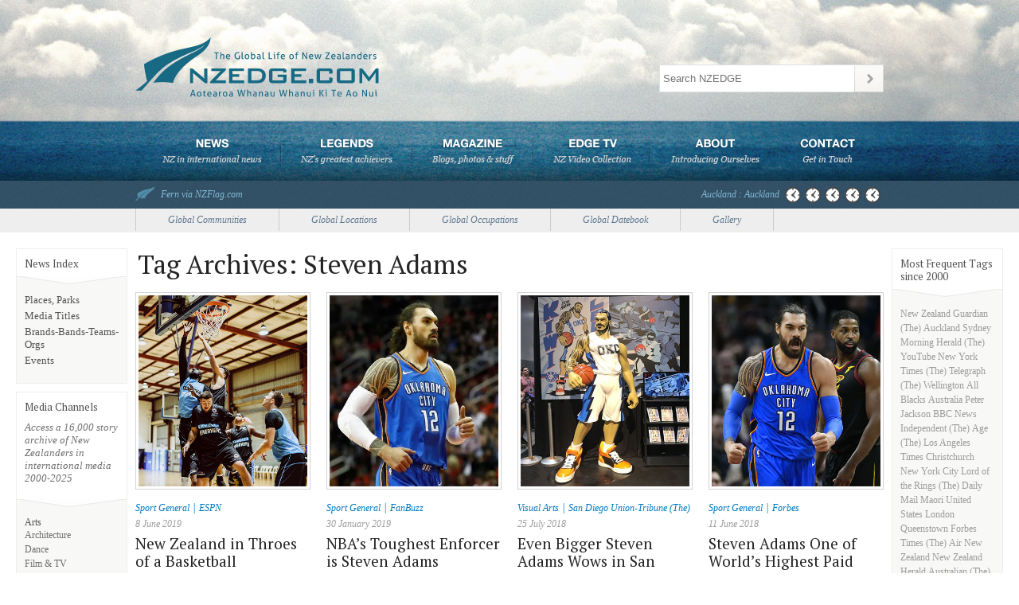

--- FILE ---
content_type: text/html; charset=UTF-8
request_url: https://www.nzedge.com/tag/steven-adams/
body_size: 23096
content:
<!DOCTYPE html>
<!--[if lt IE 7 ]> <html lang="en-US" xmlns:og="http://opengraphprotocol.org/schema/" xmlns:fb="http://www.facebook.com/2008/fbml" prefix="og: http://ogp.me/ns#" class="no-js ie6"> <![endif]-->
<!--[if IE 7 ]>    <html lang="en-US" xmlns:og="http://opengraphprotocol.org/schema/" xmlns:fb="http://www.facebook.com/2008/fbml" prefix="og: http://ogp.me/ns#" class="no-js ie7"> <![endif]-->
<!--[if IE 8 ]>    <html lang="en-US" xmlns:og="http://opengraphprotocol.org/schema/" xmlns:fb="http://www.facebook.com/2008/fbml" prefix="og: http://ogp.me/ns#" class="no-js ie8"> <![endif]-->
<!--[if IE 9 ]>    <html lang="en-US" xmlns:og="http://opengraphprotocol.org/schema/" xmlns:fb="http://www.facebook.com/2008/fbml" prefix="og: http://ogp.me/ns#" class="no-js ie9"> <![endif]-->
<!--[if (gt IE 9)|!(IE)]><!--> <html lang="en-US" xmlns:og="http://opengraphprotocol.org/schema/" xmlns:fb="http://www.facebook.com/2008/fbml" prefix="og: http://ogp.me/ns#" class="no-js"> <!--<![endif]-->
<!--AWS-->
<head>
  <meta charset="UTF-8" />
    <link rel="profile" href="https://gmpg.org/xfn/11" />
    <link href='https://fonts.googleapis.com/css?family=PT+Serif:400,700,400italic,700italic' rel='stylesheet' type='text/css'>

    <link rel="stylesheet" media="all" href="https://www.nzedge.com/wp-content/themes/boilerplate/css/style.min.css" />
    <link rel="stylesheet" href="https://www.nzedge.com/wp-content/themes/boilerplate/css/print.css" media="screen"/>
      <!--[if IE ]>  <link rel="shortcut icon" href="https://www.nzedge.com/wp-content/themes/boilerplate/favicon.ico" /><![endif]-->
   <!--[if !(IE)]><!--> <link rel="shortcut icon" href="https://www.nzedge.com/wp-content/themes/boilerplate/favicon.png" /><!--<![endif]-->
    <link rel="pingback" href="https://www.nzedge.com/xmlrpc.php" />
	<script src="//ajax.googleapis.com/ajax/libs/jquery/1.11.3/jquery.min.js"></script>
	<script>window.jQuery || document.write('<script src="https://www.nzedge.com/wp-content/themes/boilerplate/js/libs/jquery-1.11.3.min.js"><\/script>')</script>
<link rel="stylesheet" href="https://www.nzedge.com/wp-content/themes/boilerplate/hp-style.css" />
<!-- This site is optimized with the Yoast SEO plugin v4.1 - https://yoast.com/wordpress/plugins/seo/ -->
<title>Steven Adams Archives - NZEDGE</title>
<link rel="canonical" href="https://www.nzedge.com/tag/steven-adams/" />
<meta property="og:locale" content="en_US" />
<meta property="og:type" content="object" />
<meta property="og:title" content="Steven Adams Archives - NZEDGE" />
<meta property="og:url" content="https://www.nzedge.com/tag/steven-adams/" />
<meta property="og:site_name" content="NZEDGE" />
<!-- / Yoast SEO plugin. -->

<link rel='dns-prefetch' href='//s.w.org' />
<link rel="alternate" type="application/rss+xml" title="NZEDGE &raquo; Feed" href="https://www.nzedge.com/feed/" />
<link rel="alternate" type="application/rss+xml" title="NZEDGE &raquo; Comments Feed" href="https://www.nzedge.com/comments/feed/" />
<link rel="alternate" type="application/rss+xml" title="NZEDGE &raquo; Steven Adams Tag Feed" href="https://www.nzedge.com/tag/steven-adams/feed/" />
		<script type="text/javascript">
			window._wpemojiSettings = {"baseUrl":"https:\/\/s.w.org\/images\/core\/emoji\/2.2.1\/72x72\/","ext":".png","svgUrl":"https:\/\/s.w.org\/images\/core\/emoji\/2.2.1\/svg\/","svgExt":".svg","source":{"concatemoji":"https:\/\/www.nzedge.com\/wp-includes\/js\/wp-emoji-release.min.js?ver=4.7.29"}};
			!function(t,a,e){var r,n,i,o=a.createElement("canvas"),l=o.getContext&&o.getContext("2d");function c(t){var e=a.createElement("script");e.src=t,e.defer=e.type="text/javascript",a.getElementsByTagName("head")[0].appendChild(e)}for(i=Array("flag","emoji4"),e.supports={everything:!0,everythingExceptFlag:!0},n=0;n<i.length;n++)e.supports[i[n]]=function(t){var e,a=String.fromCharCode;if(!l||!l.fillText)return!1;switch(l.clearRect(0,0,o.width,o.height),l.textBaseline="top",l.font="600 32px Arial",t){case"flag":return(l.fillText(a(55356,56826,55356,56819),0,0),o.toDataURL().length<3e3)?!1:(l.clearRect(0,0,o.width,o.height),l.fillText(a(55356,57331,65039,8205,55356,57096),0,0),e=o.toDataURL(),l.clearRect(0,0,o.width,o.height),l.fillText(a(55356,57331,55356,57096),0,0),e!==o.toDataURL());case"emoji4":return l.fillText(a(55357,56425,55356,57341,8205,55357,56507),0,0),e=o.toDataURL(),l.clearRect(0,0,o.width,o.height),l.fillText(a(55357,56425,55356,57341,55357,56507),0,0),e!==o.toDataURL()}return!1}(i[n]),e.supports.everything=e.supports.everything&&e.supports[i[n]],"flag"!==i[n]&&(e.supports.everythingExceptFlag=e.supports.everythingExceptFlag&&e.supports[i[n]]);e.supports.everythingExceptFlag=e.supports.everythingExceptFlag&&!e.supports.flag,e.DOMReady=!1,e.readyCallback=function(){e.DOMReady=!0},e.supports.everything||(r=function(){e.readyCallback()},a.addEventListener?(a.addEventListener("DOMContentLoaded",r,!1),t.addEventListener("load",r,!1)):(t.attachEvent("onload",r),a.attachEvent("onreadystatechange",function(){"complete"===a.readyState&&e.readyCallback()})),(r=e.source||{}).concatemoji?c(r.concatemoji):r.wpemoji&&r.twemoji&&(c(r.twemoji),c(r.wpemoji)))}(window,document,window._wpemojiSettings);
		</script>
		<style type="text/css">
img.wp-smiley,
img.emoji {
	display: inline !important;
	border: none !important;
	box-shadow: none !important;
	height: 1em !important;
	width: 1em !important;
	margin: 0 .07em !important;
	vertical-align: -0.1em !important;
	background: none !important;
	padding: 0 !important;
}
</style>
<!--[if lt IE 9]>
	<script src="//html5shiv.googlecode.com/svn/trunk/html5.js" onload="window.ieshiv=true;"></script>
	<script>!window.ieshiv && document.write(unescape('%3Cscript src="https://www.nzedge.com/wp-content/themes/boilerplate/js/ieshiv.js"%3E%3C/script%3E'))</script>
<![endif]-->
<link rel='stylesheet' id='contact-form-7-css'  href='https://www.nzedge.com/wp-content/plugins/contact-form-7/includes/css/styles.css?ver=4.6.1' type='text/css' media='all' />
<link rel='stylesheet' id='st-widget-css'  href='https://www.nzedge.com/wp-content/plugins/share-this/css/style.css?ver=4.7.29' type='text/css' media='all' />
<script type='text/javascript' src='https://www.nzedge.com/wp-content/plugins/constant-contact-api_OLD/lib/form-designer/js/cc-widget.js?ver=4.7.29'></script>
<link rel='https://api.w.org/' href='https://www.nzedge.com/wp-json/' />
<link rel="EditURI" type="application/rsd+xml" title="RSD" href="https://www.nzedge.com/xmlrpc.php?rsd" />
<link rel="wlwmanifest" type="application/wlwmanifest+xml" href="https://www.nzedge.com/wp-includes/wlwmanifest.xml" /> 
<script charset="utf-8" type="text/javascript">var switchTo5x=false;</script>
<script charset="utf-8" type="text/javascript" src="https://www.nzedge.com/wp-content/plugins/share-this/js/buttons.js"></script>
<script charset="utf-8" type="text/javascript">stLight.options({"publisher":"78a83da6-a6e7-479b-96a6-d7601ddc34e2","doNotCopy":true,"hashAddressBar":false,"doNotHash":true});var st_type="wordpress4.7.5";</script>
<link rel="stylesheet" href="https://www.nzedge.com/wp-content/plugins/wp-page-numbers/default/wp-page-numbers.css" type="text/css" media="screen" /><!-- for tag post_tag, website powered with xili-tidy-tags v.1.11.4, a WP plugin by dev.xiligroup.com -->
		<style type="text/css" id="wp-custom-css">
			/*
You can add your own CSS here.

Click the help icon above to learn more.
*/

.overlay.active {
display: none !important;

}		</style>
	
<script>

	  function trackGAEvent(gaType, tCategory, tAction, tLabel, tValue, tNonInteraction){
		if( tNonInteraction ){
			ga('send', 'event', tCategory, tAction, tLabel, {'nonInteraction': 1});
		}else{
			ga('send', 'event', tCategory, tAction, tLabel, tValue);
		}
	  }


</script>


<!-- Facebook Pixel Code -->

<script>

!function(f,b,e,v,n,t,s)

{if(f.fbq)return;n=f.fbq=function(){n.callMethod?

n.callMethod.apply(n,arguments):n.queue.push(arguments)};

if(!f._fbq)f._fbq=n;n.push=n;n.loaded=!0;n.version='2.0';

n.queue=[];t=b.createElement(e);t.async=!0;

t.src=v;s=b.getElementsByTagName(e)[0];

s.parentNode.insertBefore(t,s)}(window,document,'script',

'https://connect.facebook.net/en_US/fbevents.js');


fbq('init', '480861242758861'); 

fbq('track', 'PageView');

</script>

<noscript>

<img height="1" width="1" 

src="https://www.facebook.com/tr?id=480861242758861&ev=PageView

&noscript=1"/>

</noscript>

<!-- End Facebook Pixel Code -->

</head>

<body class="archive tag tag-steven-adams tag-16750">

<!-- Google Tag Manager -->
<noscript><iframe src="//www.googletagmanager.com/ns.html?id=GTM-TPL335"
height="0" width="0" style="display:none;visibility:hidden"></iframe></noscript>
<script>(function(w,d,s,l,i){w[l]=w[l]||[];w[l].push({'gtm.start':
new Date().getTime(),event:'gtm.js'});var f=d.getElementsByTagName(s)[0],
j=d.createElement(s),dl=l!='dataLayer'?'&l='+l:'';j.async=true;j.src=
'//www.googletagmanager.com/gtm.js?id='+i+dl;f.parentNode.insertBefore(j,f);
})(window,document,'script','dataLayer','GTM-TPL335');</script>
<!-- End Google Tag Manager -->

<!-- Google Analytics -->
<script>
  (function(i,s,o,g,r,a,m){i['GoogleAnalyticsObject']=r;i[r]=i[r]||function(){
  (i[r].q=i[r].q||[]).push(arguments)},i[r].l=1*new Date();a=s.createElement(o),
  m=s.getElementsByTagName(o)[0];a.async=1;a.src=g;m.parentNode.insertBefore(a,m)
  })(window,document,'script','//www.google-analytics.com/analytics.js','ga');

  ga('create', 'UA-4495983-1', 'auto');
  ga('require', 'displayfeatures');
  ga('send', 'pageview');

</script>

<!--[if lte IE 8 ]>
<noscript><strong>JavaScript is required for this website to be displayed correctly. Please enable JavaScript before continuing...</strong></noscript>
<![endif]-->
    
    <div id="header">
      
      <div class="wrapper">
        
        <a id="nzedge-logo" href="https://www.nzedge.com" title="NZEDGE News of New Zealanders"><img src="https://www.nzedge.com/wp-content/themes/boilerplate/images/nzedge-logo2.svg" alt="NZEdge.com"/></a>
        
        <form role="search" method="get" id="searchform" action="https://www.nzedge.com/"> 
		<div><label class="screen-reader-text" for="s">Search for:</label>
		<input type="text" placeholder="Search NZEDGE" value="" name="s" id="s" />
		<input type="submit" id="searchsubmit" value="" />
		</div>
		</form>        
        <div class="clear"></div>
        
        <div id="navigation" class="default">
            	        
<ul class="sf-menu">
 			<li class="home menu-item">
				<h2><a class="nav-menu" id="menu-home" href="/">Home</a></h2>
			</li>
			<li class="current menu-item first media">
				<h2><a class="nav-menu" id="menu-media" href="https://www.nzedge.com/news/">News</a></h2>
				<ul>
					<li>
						<div class="nav-dd-wrapper">
  <div class="nav-dd">
    <div class="column first">
          <div class="category-title">
        <h5><a href="https://www.nzedge.com/news/arts/">Arts</a></h5>
        <div class="clear"></div>
      </div>
      <div class="category-list">
        <span><a href="https://www.nzedge.com/news/arts/architecture/" title="View all articles in Architecture">Architecture</a></span><span><a href="https://www.nzedge.com/news/arts/dance/" title="View all articles in Dance">Dance</a></span><span><a href="https://www.nzedge.com/news/arts/film-tv/" title="View all articles in Film &amp; TV">Film &amp; TV</a></span><span><a href="https://www.nzedge.com/news/arts/media-arts-media/" title="View all articles in Media">Media</a></span><span><a href="https://www.nzedge.com/news/arts/music/" title="View all articles in Music">Music</a></span><span><a href="https://www.nzedge.com/news/arts/opera/" title="View all articles in Opera">Opera</a></span><span><a href="https://www.nzedge.com/news/arts/theatre/" title="View all articles in Theatre">Theatre</a></span><span><a href="https://www.nzedge.com/news/arts/visual-arts/" title="View all articles in Visual Arts">Visual Arts</a></span><span><a href="https://www.nzedge.com/news/arts/writers-arts-media/" title="View all articles in Writers">Writers</a></span>      </div>
          <div class="category-title">
        <h5><a href="https://www.nzedge.com/news/innovation/">Innovation</a></h5>
        <div class="clear"></div>
      </div>
      <div class="category-list">
        <span><a href="https://www.nzedge.com/news/innovation/agriculture/" title="View all articles in Agriculture">Agriculture</a></span><span><a href="https://www.nzedge.com/news/innovation/business/" title="View all articles in Business">Business</a></span><span><a href="https://www.nzedge.com/news/innovation/medicine-and-health/" title="View all articles in Medicine/Health">Medicine/Health</a></span><span><a href="https://www.nzedge.com/news/innovation/science-and-technology/" title="View all articles in Science/Tech">Science/Tech</a></span>      </div>
    </div> <!-- end column -->
    <div class="column">
            <div class="category-title"><h5><a href="https://www.nzedge.com/news/society/">Society</a></h5><div class="clear"></div></div>
      <div class="category-list">
      <span><a href="https://www.nzedge.com/news/society/education/" title="View all articles in Education">Education</a></span><span><a href="https://www.nzedge.com/news/society/general/" title="View all articles in General">General</a></span><span><a href="https://www.nzedge.com/news/society/nature/" title="View all articles in Nature">Nature</a></span><span><a href="https://www.nzedge.com/news/society/obituaries/" title="View all articles in Obituaries">Obituaries</a></span><span><a href="https://www.nzedge.com/news/society/politics-and-economics/" title="View all articles in Politics and Economics">Politics and Economics</a></span><span><a href="https://www.nzedge.com/news/society/spirituality/" title="View all articles in Spirituality">Spirituality</a></span><span><a href="https://www.nzedge.com/news/society/te-ao-maori/" title="View all articles in Te Ao Maori">Te Ao Maori</a></span><span><a href="https://www.nzedge.com/news/society/war-peace/" title="View all articles in War &amp; Peace">War &amp; Peace</a></span><span><a href="https://www.nzedge.com/news/society/z-files/" title="View all articles in Z-Files">Z-Files</a></span>      </div>
          <div class="category-title"><h5><a href="https://www.nzedge.com/news/style/">Style</a></h5><div class="clear"></div></div>
      <div class="category-list">
        <span><a href="https://www.nzedge.com/news/style/design/" title="View all articles in Design">Design</a></span><span><a href="https://www.nzedge.com/news/style/fashion/" title="View all articles in Fashion">Fashion</a></span><span><a href="https://www.nzedge.com/news/style/taste/" title="View all articles in Taste">Taste</a></span><span><a href="https://www.nzedge.com/news/style/wine/" title="View all articles in Wine">Wine</a></span>        </div>
    </div><!-- end column -->
    <div class="column">
            <div class="category-title"><h5><a href="https://www.nzedge.com/news/sport/">Sport</a></h5><div class="clear"></div></div>
      <div class="category-list">
        <span><a href="https://www.nzedge.com/news/sport/america-cup/" title="View all articles in America’s Cup">America’s Cup</a></span><span><a href="https://www.nzedge.com/news/sport/cricket/" title="View all articles in Cricket">Cricket</a></span><span><a href="https://www.nzedge.com/news/sport/golf/" title="View all articles in Golf">Golf</a></span><span><a href="https://www.nzedge.com/news/sport/motorsports/" title="View all articles in Motorsports">Motorsports</a></span><span><a href="https://www.nzedge.com/news/sport/rugby/" title="View all articles in Rugby">Rugby</a></span><span><a href="https://www.nzedge.com/news/sport/sport-general/" title="View all articles in Sport General">Sport General</a></span><span><a href="https://www.nzedge.com/news/sport/watersports/" title="View all articles in Watersports">Watersports</a></span>      </div>

          <div class="category-title"><h5><a href="https://www.nzedge.com/news/travel/">Travel</a></h5><div class="clear"></div></div>
      <div class="category-list">
        <span><a href="https://www.nzedge.com/news/travel/adrenalin/" title="View all articles in Adrenalin">Adrenalin</a></span><span><a href="https://www.nzedge.com/news/travel/new-zealand/" title="View all articles in New Zealand">New Zealand</a></span>      </div>
    </div><!-- end column -->
    <div class="column">
      <div class="category-title"><h5>Archive</h5><div class="clear"></div>
      <div class="category-list">
      	<span><a href='https://www.nzedge.com/2024/?cat=5'>2024</a>&nbsp;(16)</span>
	<span><a href='https://www.nzedge.com/2023/?cat=5'>2023</a>&nbsp;(256)</span>
	<span><a href='https://www.nzedge.com/2022/?cat=5'>2022</a>&nbsp;(296)</span>
	<span><a href='https://www.nzedge.com/2021/?cat=5'>2021</a>&nbsp;(297)</span>
	<span><a href='https://www.nzedge.com/2020/?cat=5'>2020</a>&nbsp;(325)</span>
	<span><a href='https://www.nzedge.com/2019/?cat=5'>2019</a>&nbsp;(487)</span>
	<span><a href='https://www.nzedge.com/2018/?cat=5'>2018</a>&nbsp;(943)</span>
	<span><a href='https://www.nzedge.com/2017/?cat=5'>2017</a>&nbsp;(912)</span>
	<span><a href='https://www.nzedge.com/2016/?cat=5'>2016</a>&nbsp;(899)</span>
	<span><a href='https://www.nzedge.com/2015/?cat=5'>2015</a>&nbsp;(919)</span>
	<span><a href='https://www.nzedge.com/2014/?cat=5'>2014</a>&nbsp;(794)</span>
	<span><a href='https://www.nzedge.com/2013/?cat=5'>2013</a>&nbsp;(871)</span>
	<span><a href='https://www.nzedge.com/2012/?cat=5'>2012</a>&nbsp;(671)</span>
	<span><a href='https://www.nzedge.com/2011/?cat=5'>2011</a>&nbsp;(804)</span>
	<span><a href='https://www.nzedge.com/2010/?cat=5'>2010</a>&nbsp;(807)</span>
	<span><a href='https://www.nzedge.com/2009/?cat=5'>2009</a>&nbsp;(771)</span>
	<span><a href='https://www.nzedge.com/2008/?cat=5'>2008</a>&nbsp;(491)</span>
	<span><a href='https://www.nzedge.com/2007/?cat=5'>2007</a>&nbsp;(477)</span>
	<span><a href='https://www.nzedge.com/2006/?cat=5'>2006</a>&nbsp;(249)</span>
	<span><a href='https://www.nzedge.com/2005/?cat=5'>2005</a>&nbsp;(358)</span>
	<span><a href='https://www.nzedge.com/2004/?cat=5'>2004</a>&nbsp;(431)</span>
	<span><a href='https://www.nzedge.com/2003/?cat=5'>2003</a>&nbsp;(619)</span>
	<span><a href='https://www.nzedge.com/2002/?cat=5'>2002</a>&nbsp;(510)</span>
	<span><a href='https://www.nzedge.com/2001/?cat=5'>2001</a>&nbsp;(889)</span>
	<span><a href='https://www.nzedge.com/2000/?cat=5'>2000</a>&nbsp;(1076)</span>
</div>
        </div>
    </div><!-- end column -->
  <div class="random-article">
    <div class="category-title"><h5>Recent</h5><div class="clear"></div></div>
          </div><!-- end ramdom article -->
  </div><!-- end nav-dd  -->
  <div class="clear"></div>
</div> <!-- end  nav-dd-wrapper   -->    	        
					</li>
				</ul>
			</li>
			<li class="menu-item nav-legends">
				<a class="nav-menu" id="menu-legends" href="https://www.nzedge.com/legends">Legends</a>
                <ul>
					<li>
						<div class="nav-dd-wrapper">
   <div class="nav-dd">
    	<div class="column first">
    	    		<div class="category-title">
            	<h5>Legends</h5>
                <div class="clear"></div>
            </div>
            <div class="category-list">
             <span><a href="https://www.nzedge.com/new-zealand-legends/" title="View 100 NZ Legends">100 Legends</a></span>
              <span><a href="https://www.nzedge.com/legends/change/" title="View all articles in Change">Change</a></span><span><a href="https://www.nzedge.com/legends/culturee/" title="View all articles in Culture">Culture</a></span><span><a href="https://www.nzedge.com/legends/endurance/" title="View all articles in Endurance">Endurance</a></span><span><a href="https://www.nzedge.com/legends/originators/" title="View all articles in Originators">Originators</a></span><span><a href="https://www.nzedge.com/legends/scientists/" title="View all articles in Scientists">Scientists</a></span><span><a href="https://www.nzedge.com/legends/warriors/" title="View all articles in Warriors">Warriors</a></span>             
    	    </div>
    	</div>
        
        <div class="random-video">
            <div class="category-title"><h5>Random</h5><div class="clear"></div></div>
              <div class="random-photo-wrapper"><div class="random-photo"><a href="https://www.nzedge.com/legends/warriors/legend-keith-park/"><img src=https://cdn.nzedge.com/wp-content/uploads/2010/08/keith-park.jpg alt="Keith Park" /></a></div></div><div class="clear"></div><p class="breadcrumb"><a href="https://www.nzedge.com/legends/warriors/" title="View all posts in Warriors" >Warriors</a> </p><h4><a href="https://www.nzedge.com/legends/warriors/legend-keith-park/">Keith Park</a></h4>        </div><!-- end ramdom article -->
	</div>
</div>    	        
					</li>
				</ul>
			</li>
			<li class="menu-item nav-magazine">
				<a class="nav-menu" id="menu-magazine" href="https://www.nzedge.com/magazine">Magazine</a>
				<ul>
					<li>
						<div class="nav-dd-wrapper">
   <div class="nav-dd">
   		<div class="column first">
        	<div class="category-title"><h5><a href="/magazine">Magazine</a></h5><div class="clear"></div></div>
      		<div class="category-list">
            	<span><a href="https://www.nzedge.com/category/magazine/brian-sweeney/" title="NZEDGE Newsletters">NZEDGE Newsletters</a></span>
                <span><a href="https://www.nzedge.com/category/magazine/nga-kupu-aroha-words-of-love/" title="">Denis O'Reilly Features</a></span>
                <span><a href="https://www.nzedge.com/category/magazine/speeches/" title="">Speeches &amp; Interviews</a></span>
                <span><a href="https://www.nzedge.com/nzedge-gallery/" title="">Gallery</a></span>
                <span><a href="https://www.nzedge.com/event-datebook/" title="">Datebook</a></span>
                <span><a href="https://www.nzedge.com/communities/" title="">Communities</a></span>
                <span><a href="https://www.nzedge.com/locations/" title="">Locations</a></span>
                <span><a href="https://www.nzedge.com/occupations/" title="">Occupations</a></span>
            </div>
        </div>
    	<div class="column random-video">
    	<div class="category-title"><h5>Latest Newsletter</h5><div class="clear"></div></div>
		<div class="random-photo-wrapper"><div class="random-photo"><a href="https://www.nzedge.com/magazine/edge-431-brilliance-katherine-mansfield-39-global-stories/"><img src=https://www.nzedge.com/wp-content/uploads/2023/02/katherine_mansfield23jan23_nl_imp_350.jpg alt="EDGE #431 – On the Brilliance of Katherine Mansfield + 39 Global Stories" /></a></div></div><div class="clear"></div><p class="breadcrumb"><a href="https://www.nzedge.com/magazine/" title="View all posts in Magazine" >Magazine</a> </p><h4><a href="https://www.nzedge.com/magazine/edge-431-brilliance-katherine-mansfield-39-global-stories/">EDGE #431 – On the Brilliance of Katherine Mansfield + 39 Global Stories</a></h4>        </div><!-- end latestnewsletter -->
        
        <div class="random-video">
            <div class="category-title"><h5>Latest Feature</h5><div class="clear"></div></div>
              <div class="random-photo-wrapper"><div class="random-photo"><a href="https://www.nzedge.com/magazine/nga-kupu-aroha-words-of-love/the-least-of-these-my-brethren/"><img src=https://cdn.nzedge.com/wp-content/uploads/2023/03/E-Tangata-logo.png alt="The least of these, my brethren" /></a></div></div><div class="clear"></div><p class="breadcrumb"><a href="https://www.nzedge.com/magazine/nga-kupu-aroha-words-of-love/" title="View all posts in Nga Kupu Aroha – Words of Love" >Nga Kupu Aroha – Words of Love</a> </p><h4><a href="https://www.nzedge.com/magazine/nga-kupu-aroha-words-of-love/the-least-of-these-my-brethren/">The least of these, my brethren</a></h4>        </div>
	</div>
</div>    	        
					</li>
					
				</ul>
			</li>
			<li class="menu-item nav-edgetv">
				<a class="nav-menu" id="menu-edgetv" href="https://www.nzedge.com/video/">EdgeTV</a>
                 <ul>
					<li>
						<div class="nav-dd-wrapper">
   <div class="nav-dd">
    	<div class="column first">
	   		<div class="category-title">
            	<h5>Video</h5>
                <div class="clear"></div>
            </div>
            <div class="category-list">
				<span><a href="https://www.nzedge.com/video/ads/" title="View all articles in Ads">Ads</a></span><span><a href="https://www.nzedge.com/video/anthem/" title="View all articles in Anthem">Anthem</a></span><span><a href="https://www.nzedge.com/video/arts-video/" title="View all articles in Arts">Arts</a></span><span><a href="https://www.nzedge.com/video/comedy/" title="View all articles in Comedy">Comedy</a></span><span><a href="https://www.nzedge.com/video/film/" title="View all articles in Film">Film</a></span><span><a href="https://www.nzedge.com/video/haka/" title="View all articles in Haka">Haka</a></span><span><a href="https://www.nzedge.com/video/legends-video/" title="View all articles in Legends">Legends</a></span><span><a href="https://www.nzedge.com/video/music-video/" title="View all articles in Music">Music</a></span><span><a href="https://www.nzedge.com/video/politics/" title="View all articles in Politics">Politics</a></span><span><a href="https://www.nzedge.com/video/rugby-video/" title="View all articles in Rugby">Rugby</a></span><span><a href="https://www.nzedge.com/video/sport-video/" title="View all articles in Sport">Sport</a></span><span><a href="https://www.nzedge.com/video/taste-video/" title="View all articles in Taste">Taste</a></span><span><a href="https://www.nzedge.com/video/te-reo/" title="View all articles in Te Reo">Te Reo</a></span><span><a href="https://www.nzedge.com/video/travel-video/" title="View all articles in Travel">Travel</a></span><span><a href="https://www.nzedge.com/video/x-files/" title="View all articles in X Files">X Files</a></span>              </div>
    	   
    	</div>
        
        <div class="random-video">
            <div class="category-title"><h5>Random</h5><div class="clear"></div></div>
              <div class="random-photo-wrapper"><div class="random-photo"><a href="https://www.nzedge.com/video/manta-5-riding-water/"><img src=https://cdn.nzedge.com/wp-content/uploads/2017/11/Manta5_NZEDGE02.jpg alt="Manta 5 &#8211; Riding On Water" /></a></div></div><div class="clear"></div><p class="breadcrumb"><a href="https://www.nzedge.com/video/x-files/" title="View all posts in X Files" >X Files</a> </p><h4><a href="https://www.nzedge.com/video/manta-5-riding-water/">Manta 5 &#8211; Riding On Water</a></h4>        </div><!-- end ramdom article -->
	</div>
</div>    	        
					</li>
					
				</ul>
			</li>	
            <li class="menu-item">
				<a class="nav-menu" id="menu-about" href="https://www.nzedge.com/about">About</a>
			</li>	
            <li class="menu-item nav-edgetv">
				<a class="nav-menu" id="menu-contact" href="https://www.nzedge.com/contact">Contact</a>
			</li>	
		</ul>          <div class="clear"></div>
        </div>
        
        <div class="clear"></div>
        
      </div>
    
    </div> <!-- end header -->
    
    <div class="clear"></div>
    
    <div id="header-ticker">
      
      <div class="wrapper wrapper-ticker">
        
        <p id="fern"><img src="https://www.nzedge.com/wp-content/themes/boilerplate/images/fern.png" alt="Fern via NZFlag.com" /><a href="https://www.nzflag.com" target="_blank" rel="nofollow">Fern via NZFlag.com</a></p>
                    <p id="clocks">
          <span class="clock akl" id="Auckland_z901">Auckland</span>
            <span class="clock syd" id="Singapore_z43e">Singapore</span>
            <span class="clock lax" id="Dubai_z414">Dubai</span>
            <span class="clock ldn" id="London_z716">London</span>
          <span class="clock nyc" id="New_York_z161">New York</span>
          
            <a href="https://time.is/" rel="nofollow" id="time_is_link"></a>
                  
        </p>
        
        <p class="clocks-text"></p>
        
        <div class="clear"></div>
        
      </div>
      
    </div> <!-- end header ticker -->
    
    <div class="clear"></div>
      <div class="header-toolbar">
          <div class="wrapper wrapper-toolbar">
            <ul>
                <li><a href="https://www.nzedge.com/communities/">Global Communities</a></li>
                <li><a href="https://www.nzedge.com/locations/">Global Locations</a></li>
                <li><a href="https://www.nzedge.com/occupations/">Global Occupations</a></li>
                <li><a href="https://www.nzedge.com/event-datebook/">Global Datebook</a></li>
                <li><a href="https://www.nzedge.com/nzedge-gallery/">Gallery</a></li>
             </ul>
          </div>
      </div>
    <div class="clear"></div>
    <div id="page-wrapper">
    
        <div id="sidebar-left">
          <div id="execphp-2" class="sidebar-widget"><a href="/tagtype"><h3>News Index</h3></a>			
			<div class="execphpwidget"><ul>
<li><a href="/tagtype/?group=Places, Parks">Places, Parks</a></li>
<li><a href="/tagtype/?group=Media Titles">Media Titles</a></li>
<li><a href="/tagtype/?group=Brands-Bands-Teams-Orgs">Brands-Bands-Teams-Orgs</a></li>
<li><a href="/tagtype/?group=Events">Events</a></li>
</ul></div>
		</div><div id="execphp-31" class="sidebar-widget"><h3>Media Channels</h3>			
			<div class="execphpwidget"><p>Access a 16,000 story archive of New Zealanders in international media 2000-2025</p><ul>
					
	<li class="cat-item cat-item-33"><a href="https://www.nzedge.com/news/arts/" title="Latest international news about New Zealand Dance, Theatre, Film &amp; Television, Music and Writers. ">Arts</a>
<ul class='children'>
	<li class="cat-item cat-item-40"><a href="https://www.nzedge.com/news/arts/architecture/" title="Latest international news about New Zealand architecture.">Architecture</a>
</li>
	<li class="cat-item cat-item-41"><a href="https://www.nzedge.com/news/arts/dance/" title="Latest international news about New Zealand dance.">Dance</a>
</li>
	<li class="cat-item cat-item-39"><a href="https://www.nzedge.com/news/arts/film-tv/" title="Latest international news about New Zealand film &amp; television. ">Film &amp; TV</a>
</li>
	<li class="cat-item cat-item-42"><a href="https://www.nzedge.com/news/arts/media-arts-media/" title="Latest international news about New Zealand &amp; New Zealanders.">Media</a>
</li>
	<li class="cat-item cat-item-43"><a href="https://www.nzedge.com/news/arts/music/" title="Latest international news about New Zealand music.">Music</a>
</li>
	<li class="cat-item cat-item-44"><a href="https://www.nzedge.com/news/arts/opera/" title="Latest international news about New Zealand opera.">Opera</a>
</li>
	<li class="cat-item cat-item-45"><a href="https://www.nzedge.com/news/arts/theatre/" title="Latest international news about New Zealand theatre.">Theatre</a>
</li>
	<li class="cat-item cat-item-46"><a href="https://www.nzedge.com/news/arts/visual-arts/" title="Latest international news about New Zealand visual arts. ">Visual Arts</a>
</li>
	<li class="cat-item cat-item-47"><a href="https://www.nzedge.com/news/arts/writers-arts-media/" title="Latest international news about New Zealand writers.">Writers</a>
</li>
</ul>
</li>
	<li class="cat-item cat-item-34"><a href="https://www.nzedge.com/news/innovation/" title="Latest international news about New Zealand Agriculture, Business, Science and Technology.">Innovation</a>
<ul class='children'>
	<li class="cat-item cat-item-911"><a href="https://www.nzedge.com/news/innovation/agriculture/" title="Latest international news about New Zealand agriculture.">Agriculture</a>
</li>
	<li class="cat-item cat-item-72"><a href="https://www.nzedge.com/news/innovation/business/" title="Latest international news about New Zealand business.">Business</a>
</li>
	<li class="cat-item cat-item-48"><a href="https://www.nzedge.com/news/innovation/medicine-and-health/" title="Latest international news about New Zealand medicine &amp; health. ">Medicine/Health</a>
</li>
	<li class="cat-item cat-item-49"><a href="https://www.nzedge.com/news/innovation/science-and-technology/" title="Latest international news about New Zealand science &amp; technology. ">Science/Tech</a>
</li>
</ul>
</li>
	<li class="cat-item cat-item-38"><a href="https://www.nzedge.com/news/society/" title="Latest international news about New Zealand Nature, Obituaries, Politics and Economics, Te Ao Maori and Community.">Society</a>
<ul class='children'>
	<li class="cat-item cat-item-66"><a href="https://www.nzedge.com/news/society/education/" title="Latest international news about New Zealand education. ">Education</a>
</li>
	<li class="cat-item cat-item-65"><a href="https://www.nzedge.com/news/society/general/" title="Latest international news about New Zealand community.">General</a>
</li>
	<li class="cat-item cat-item-68"><a href="https://www.nzedge.com/news/society/nature/" title="Latest international news about New Zealand nature. ">Nature</a>
</li>
	<li class="cat-item cat-item-63"><a href="https://www.nzedge.com/news/society/obituaries/" title="International news coverage of New Zealand obituaries.">Obituaries</a>
</li>
	<li class="cat-item cat-item-70"><a href="https://www.nzedge.com/news/society/politics-and-economics/" title="Latest international news about New Zealand politics &amp; economics. ">Politics and Economics</a>
</li>
	<li class="cat-item cat-item-69"><a href="https://www.nzedge.com/news/society/spirituality/" title="Latest international news about New Zealand.">Spirituality</a>
</li>
	<li class="cat-item cat-item-64"><a href="https://www.nzedge.com/news/society/te-ao-maori/" title="Latest international news about Te Ao Maori.">Te Ao Maori</a>
</li>
	<li class="cat-item cat-item-67"><a href="https://www.nzedge.com/news/society/war-peace/" title="Latest international news about New Zealand.">War &amp; Peace</a>
</li>
	<li class="cat-item cat-item-71"><a href="https://www.nzedge.com/news/society/z-files/" title="Latest international news about New Zealand.">Z-Files</a>
</li>
</ul>
</li>
	<li class="cat-item cat-item-37"><a href="https://www.nzedge.com/news/sport/" title="Latest international news about New Zealand sport.">Sport</a>
<ul class='children'>
	<li class="cat-item cat-item-56"><a href="https://www.nzedge.com/news/sport/america-cup/" title="Latest international news about New Zealand.">America’s Cup</a>
</li>
	<li class="cat-item cat-item-57"><a href="https://www.nzedge.com/news/sport/cricket/" title="Latest international news about New Zealand cricket. ">Cricket</a>
</li>
	<li class="cat-item cat-item-58"><a href="https://www.nzedge.com/news/sport/golf/" title="Latest international news about New Zealand golf.">Golf</a>
</li>
	<li class="cat-item cat-item-59"><a href="https://www.nzedge.com/news/sport/motorsports/" title="Latest international news about New Zealand motorsports.">Motorsports</a>
</li>
	<li class="cat-item cat-item-60"><a href="https://www.nzedge.com/news/sport/rugby/" title="Latest international news about New Zealand rugby &amp; rugby league.">Rugby</a>
</li>
	<li class="cat-item cat-item-61"><a href="https://www.nzedge.com/news/sport/sport-general/" title="Latest international news about New Zealand horse riding, soccer, basketball, athletics and general sport.">Sport General</a>
</li>
	<li class="cat-item cat-item-62"><a href="https://www.nzedge.com/news/sport/watersports/" title="Latest international news about New Zealand watersports.">Watersports</a>
</li>
</ul>
</li>
	<li class="cat-item cat-item-36"><a href="https://www.nzedge.com/news/style/" title="Latest international news about New Zealand style.">Style</a>
<ul class='children'>
	<li class="cat-item cat-item-52"><a href="https://www.nzedge.com/news/style/design/" title="Latest international news about New Zealand design.">Design</a>
</li>
	<li class="cat-item cat-item-53"><a href="https://www.nzedge.com/news/style/fashion/" title="Latest international news about New Zealand fashion.">Fashion</a>
</li>
	<li class="cat-item cat-item-54"><a href="https://www.nzedge.com/news/style/taste/" title="Latest international news about New Zealand taste.">Taste</a>
</li>
	<li class="cat-item cat-item-55"><a href="https://www.nzedge.com/news/style/wine/" title="Latest international news about New Zealand wine.">Wine</a>
</li>
</ul>
</li>
	<li class="cat-item cat-item-35"><a href="https://www.nzedge.com/news/travel/" title="Latest international news about New Zealand travel and tourism.">Travel &amp; Tourism</a>
<ul class='children'>
	<li class="cat-item cat-item-50"><a href="https://www.nzedge.com/news/travel/adrenalin/" title="Latest international news about New Zealand adventure travel and tourism.">Adrenalin</a>
</li>
	<li class="cat-item cat-item-51"><a href="https://www.nzedge.com/news/travel/new-zealand/" title="Latest international news about New Zealand travel and tourism.">New Zealand</a>
</li>
</ul>
</li>
 
</ul></div>
		</div><div id="execphp-33" class="sidebar-widget"><h3>Media Archive</h3>			
			<div class="execphpwidget"><ul>	<li><a href='https://www.nzedge.com/2024/?cat=5'>2024</a>&nbsp;(16)</li>
	<li><a href='https://www.nzedge.com/2023/?cat=5'>2023</a>&nbsp;(256)</li>
	<li><a href='https://www.nzedge.com/2022/?cat=5'>2022</a>&nbsp;(296)</li>
	<li><a href='https://www.nzedge.com/2021/?cat=5'>2021</a>&nbsp;(297)</li>
	<li><a href='https://www.nzedge.com/2020/?cat=5'>2020</a>&nbsp;(325)</li>
	<li><a href='https://www.nzedge.com/2019/?cat=5'>2019</a>&nbsp;(487)</li>
	<li><a href='https://www.nzedge.com/2018/?cat=5'>2018</a>&nbsp;(943)</li>
	<li><a href='https://www.nzedge.com/2017/?cat=5'>2017</a>&nbsp;(912)</li>
	<li><a href='https://www.nzedge.com/2016/?cat=5'>2016</a>&nbsp;(899)</li>
	<li><a href='https://www.nzedge.com/2015/?cat=5'>2015</a>&nbsp;(919)</li>
	<li><a href='https://www.nzedge.com/2014/?cat=5'>2014</a>&nbsp;(794)</li>
	<li><a href='https://www.nzedge.com/2013/?cat=5'>2013</a>&nbsp;(871)</li>
	<li><a href='https://www.nzedge.com/2012/?cat=5'>2012</a>&nbsp;(671)</li>
	<li><a href='https://www.nzedge.com/2011/?cat=5'>2011</a>&nbsp;(804)</li>
	<li><a href='https://www.nzedge.com/2010/?cat=5'>2010</a>&nbsp;(807)</li>
	<li><a href='https://www.nzedge.com/2009/?cat=5'>2009</a>&nbsp;(771)</li>
	<li><a href='https://www.nzedge.com/2008/?cat=5'>2008</a>&nbsp;(491)</li>
	<li><a href='https://www.nzedge.com/2007/?cat=5'>2007</a>&nbsp;(477)</li>
	<li><a href='https://www.nzedge.com/2006/?cat=5'>2006</a>&nbsp;(249)</li>
	<li><a href='https://www.nzedge.com/2005/?cat=5'>2005</a>&nbsp;(358)</li>
	<li><a href='https://www.nzedge.com/2004/?cat=5'>2004</a>&nbsp;(431)</li>
	<li><a href='https://www.nzedge.com/2003/?cat=5'>2003</a>&nbsp;(619)</li>
	<li><a href='https://www.nzedge.com/2002/?cat=5'>2002</a>&nbsp;(510)</li>
	<li><a href='https://www.nzedge.com/2001/?cat=5'>2001</a>&nbsp;(889)</li>
	<li><a href='https://www.nzedge.com/2000/?cat=5'>2000</a>&nbsp;(1076)</li>
</ul></div>
		</div><div id="editors-choice" class="sidebar-widget"><h3>Editor&#8217;s Choice</h3>			<div class="textwidget"><div id="editors-list">
<a href="/tag/academy-awards/">Academy Awards</a>
<a href="/tag/air-new-zealand/">Air New Zealand</a>
<a href="/tag/all-blacks/">All Blacks	</a>
<a href="/tag/all-whites/">All Whites</a>
<a href="/tag/antarctica/">	Antarctica</a>
<a href="/tag/anzacs/">ANZACS</a>
<a href="/tag/aotearoa/">Aotearoa</a>
<a href="/tag/auckland/">Auckland</a>
<a href="/tag/australia/">Australia</a>
<a href="/tag/black-caps/">Black Caps</a>
<a href="/tag/bledisloe-cup">Bledisloe Cup</a>
<a href="/tag/bungy-jumping/">Bungy Jumping</a>
<a href="/tag/china/">China</a>
<a href="/tag/christchurch/">Christchurch</a>
<a href="/tag/christchurch-earthquake/">Christchurch Earthquake</a>
<a href="/tag/climate-change/">Climate Change</a>
<a href="/tag/crowded-house/">Crowded House</a>
<a href="/tag/dan-carter/">Dan Carter</a>
<a href="/tag/dunedin/">Dunedin</a>
<a href="/tag/europe/">Europe</a>
<a href="/tag/fishing/">Fishing</a>
<a href="/tag/flight-of-the-conchords/">Flight of the Conchords	</a>
<a href="/tag/global-warming">Global Warming</a>
<a href="/tag/gods-country-the-new-zealand-factor ">God’s Country	</a>
<a href="/tag/godzone">Godzone</a>
<a href="/tag/golf/">Golf</a>
<a href="/tag/gondwana ">Gondwana</a>
<a href="/tag/google/">Google</a>
<a href="/tag/haka/">Haka	</a>
<a href="/tag/hamilton/">Hamilton</a>
<a href="/tag/hollywood">Hollywood</a>
<a href="/tag/kakapo 	">Kakapo</a>
<a href="/tag/kea 	">Kea</a>
<a href="/tag/kiwi">Kiwi</a>
<a href="/tag/kiwis">Kiwis</a>
<a href="/tag/london/">London</a>
<a href="/tag/moa">Moa</a>
<a href="/tag/moko">Moko</a>
<a href="/tag/native-birds">Native Birds</a>
<a href="/tag/new-zealand">New Zealand</a>
<a href="/tag/new-york/">New York City</a>
<a href="/tag/nobel-prize/">Nobel Prize</a>
<a href="/tag/nz-culture">NZ Culture	</a>
<a href="/tag/nz-flora-and-fauna">NZ Flora and Fauna</a>
<a href="/tag/nz-nuclear-policy">NZ Nuclear Policy</a>
<a href="/tag/oceania 	">Oceania</a>
<a href="/tag/once-were-warriors">Once Were Warriors</a>
<a href="/tag/pavlova">Pavlova</a>
<a href="/tag/photography">Photography</a>
<a href="/tag/pike-river-mining-disaster">Pike River</a>
<a href="/tag/pokarekare-ana/">Pokarekare Ana</a>
<a href="/tag/polynesian">Polynesia</a>
<a href="/tag/rowing">Rowing</a>
<a href="/tag/richie-mccaw/">Richie McCaw</a>
<a href="/tag/rugby">Rugby</a>
<a href="/tag/rugby-world-cup-2011">Rugby World Cup (2011)</a>
<a href="/tag/sailing">Sailing</a>
<a href="/tag/sheep">Sheep</a>
<a href="/tag/silver-ferns">Silver Ferns</a>
<a href="/tag/skiing">Skiing</a>
<a href="/tag/sundance-film-festival">Sundance Film Festival</a>
<a href="/tag/surfing">Surfing</a>
<a href="/tag/ta-moko">Ta Moko</a>
<a href="/tag/the-tall-blacks ">Tall Blacks</a>
<a href="/tag/waitangi-day">Waitangi Day</a>
<a href="/tag/venice-biennale">Venice Biennale</a>
<a href="/tag/the-un">United Nations</a>
<a href="/tag/wellington/">Wellington</a>
<a href="/tag/whale-rider">Whale Rider</a>
<a href="/tag/world-trade-organisation">World Trade Organisation</a>
<a href="/tag/xena-warrior-princess">Xena Warrior Princess</a></div></div>
		</div>        </div>
        
        <section id="content" role="main">

				<h1>Tag Archives: Steven Adams</h1>



     
	<div id="archive-articles">
	
	<div class="entry"><div class="media-photo-wrapper"><div class="media-photo"><a href="https://www.nzedge.com/news/new-zealand-throes-basketball-revolution/"><img src=https://cdn.nzedge.com/wp-content/uploads/2019/05/breakers30may19.jpg alt="New Zealand in Throes of a Basketball Revolution" /></a></div></div><div class="clear"></div><p class="breadcrumb"><a href="https://www.nzedge.com/news/sport/sport-general/" title="View all posts in Sport General" >Sport General</a>&nbsp;|&nbsp;<a href="https://www.nzedge.com/tag/espn/" rel="tag">ESPN</a></p><p class="breadcrumb-date">8 June 2019</p><h4><a href="https://www.nzedge.com/news/new-zealand-throes-basketball-revolution/">New Zealand in Throes of a Basketball Revolution</a></h4><p>An ESPN article reports that the School Sport New Zealand Census, which has been conducted annually since 2000, revealed earlier this year that basketball had gone past rugby and was only trailing netball as&#8230;
</p></div>
	<div class="entry"><div class="media-photo-wrapper"><div class="media-photo"><a href="https://www.nzedge.com/news/nbas-toughest-enforcer-is-steven-adams/"><img src=https://cdn.nzedge.com/wp-content/uploads/2019/01/steven_adams_25jan19.jpg alt="NBA’s Toughest Enforcer is Steven Adams" /></a></div></div><div class="clear"></div><p class="breadcrumb"><a href="https://www.nzedge.com/news/sport/sport-general/" title="View all posts in Sport General" >Sport General</a>&nbsp;|&nbsp;<a href="https://www.nzedge.com/tag/fanbuzz/" rel="tag">FanBuzz</a></p><p class="breadcrumb-date">30 January 2019</p><h4><a href="https://www.nzedge.com/news/nbas-toughest-enforcer-is-steven-adams/">NBA’s Toughest Enforcer is Steven Adams</a></h4><p>The days of the NBA’s powerful big men are slowly dwindling. Players like Detroit Pistons’ enforcer Bill Laimbeer and the Chicago Bulls’ Dennis Rodman have been effectively pushed out of the game with rule&#8230;
</p></div>
	<div class="entry"><div class="media-photo-wrapper"><div class="media-photo"><a href="https://www.nzedge.com/news/even-bigger-steven-adams-wows-in-san-diego/"><img src=https://cdn.nzedge.com/wp-content/uploads/2018/07/steven_adams20jul18.jpg alt="Even Bigger Steven Adams Wows in San Diego" /></a></div></div><div class="clear"></div><p class="breadcrumb"><a href="https://www.nzedge.com/news/arts/visual-arts/" title="View all posts in Visual Arts" >Visual Arts</a>&nbsp;|&nbsp;<a href="https://www.nzedge.com/tag/san-diego-union-tribune-the/" rel="tag">San Diego Union-Tribune (The)</a></p><p class="breadcrumb-date">25 July 2018</p><h4><a href="https://www.nzedge.com/news/even-bigger-steven-adams-wows-in-san-diego/">Even Bigger Steven Adams Wows in San Diego</a></h4><p>For four days during the annual Comic-Con, the San Diego Convention Center is a treasure trove of everything pop culture fans love: comics, super heroes, super villains, video games, movies, TV shows, books and&#8230;
</p></div>
	<div class="entry last"><div class="media-photo-wrapper"><div class="media-photo"><a href="https://www.nzedge.com/news/steven-adams-one-of-worlds-highest-paid-athletes/"><img src=https://cdn.nzedge.com/wp-content/uploads/2018/06/steven_adams06jun18.jpg alt="Steven Adams One of World’s Highest Paid Athletes" /></a></div></div><div class="clear"></div><p class="breadcrumb"><a href="https://www.nzedge.com/news/sport/sport-general/" title="View all posts in Sport General" >Sport General</a>&nbsp;|&nbsp;<a href="https://www.nzedge.com/tag/forbes/" rel="tag">Forbes</a></p><p class="breadcrumb-date">11 June 2018</p><h4><a href="https://www.nzedge.com/news/steven-adams-one-of-worlds-highest-paid-athletes/">Steven Adams One of World’s Highest Paid Athletes</a></h4><p>New Zealander Steven Adams, 24, professional basketball player for the Oklahoma City Thunder in the National Basketball Association (NBA), has made the annual Forbes World’s Highest Paid Athletes list.
According to Forbes, “the 100 top-earning&#8230;
</p></div><div class="clear"></div>
	<div class="entry"><div class="media-photo-wrapper"><div class="media-photo"><a href="https://www.nzedge.com/news/nba-star-steven-adams-gets-to-work/"><img src=https://cdn.nzedge.com/wp-content/uploads/2017/12/steven_adams06dec17.jpg alt="NBA Star Steven Adams Gets to Work" /></a></div></div><div class="clear"></div><p class="breadcrumb"><a href="https://www.nzedge.com/news/sport/sport-general/" title="View all posts in Sport General" >Sport General</a>&nbsp;|&nbsp;<a href="https://www.nzedge.com/tag/yahoo-sports/" rel="tag">Yahoo Sports</a></p><p class="breadcrumb-date">15 December 2017</p><h4><a href="https://www.nzedge.com/news/nba-star-steven-adams-gets-to-work/">NBA Star Steven Adams Gets to Work</a></h4><p>The biggest reason for basketball team Oklahoma City Thunder’s turnaround has not been Russell Westbrook, Paul George or Carmelo Anthony. It’s been New Zealander Steven Adams, whose 22 points per game on 28-of-34 shooting&#8230;
</p></div>
	<div class="entry"><div class="media-photo-wrapper"><div class="media-photo"><a href="https://www.nzedge.com/video/steven-adams-mural-okc/"><img src=https://cdn.nzedge.com/wp-content/uploads/2016/06/StevenAdams_NZEDGE01.jpg alt="Steven Adams Mural OKC" /></a></div></div><div class="clear"></div><p class="breadcrumb"><a href="https://www.nzedge.com/video/sport-video/" title="View all posts in Sport" >Sport</a>&nbsp;|&nbsp;<a href="https://www.nzedge.com/tag/youtube/" rel="tag">YouTube</a></p><p class="breadcrumb-date">20 June 2016</p><h4><a href="https://www.nzedge.com/video/steven-adams-mural-okc/">Steven Adams Mural OKC</a></h4><p>
Watch this video and see the behind the scenes making of the OKC Thunder player Steven Adams mural in downtown Oklahoma City. The mural was sprayed by famed Kiwi artist Graham&#8230;
</p></div>
	<div class="entry"><div class="media-photo-wrapper"><div class="media-photo"><a href="https://www.nzedge.com/news/nz-artist-spray-paints-steven-adams-mural-in-downtown-oklahoma-city/"><img src=https://cdn.nzedge.com/wp-content/uploads/2016/06/StevenAdamsmural_NZEDGE01.jpg alt="NZ Artist Spray-Paints Steven Adams Mural in Downtown Oklahoma City" /></a></div></div><div class="clear"></div><p class="breadcrumb"><a href="https://www.nzedge.com/news/arts/visual-arts/" title="View all posts in Visual Arts" >Visual Arts</a>&nbsp;|&nbsp;<a href="https://www.nzedge.com/tag/news-ok/" rel="tag">News OK</a></p><p class="breadcrumb-date">16 June 2016</p><h4><a href="https://www.nzedge.com/news/nz-artist-spray-paints-steven-adams-mural-in-downtown-oklahoma-city/">NZ Artist Spray-Paints Steven Adams Mural in Downtown Oklahoma City</a></h4><p>Famed New Zealand graphic artist Graham Hoete, known as Mr G, has spray-painted a huge mural of fellow New Zealander Steven on Film Row in downtown Oklahoma City on the side of The Paramount&#8230;
</p></div>
	<div class="entry last"><div class="media-photo-wrapper"><div class="media-photo"><a href="https://www.nzedge.com/news/steven-adams-becoming-star-nba-play-offs/"><img src=https://cdn.nzedge.com/wp-content/uploads/2016/05/steven_adams25may16.jpg alt="How Steven Adams Is Becoming Star of NBA Play-Offs" /></a></div></div><div class="clear"></div><p class="breadcrumb"><a href="https://www.nzedge.com/news/sport/sport-general/" title="View all posts in Sport General" >Sport General</a>&nbsp;|&nbsp;<a href="https://www.nzedge.com/tag/bbc-sport/" rel="tag">BBC Sport</a></p><p class="breadcrumb-date">30 May 2016</p><h4><a href="https://www.nzedge.com/news/steven-adams-becoming-star-nba-play-offs/">How Steven Adams Is Becoming Star of NBA Play-Offs</a></h4><p>With his long hair and handlebar moustache, Steven Adams, 22, looks like he has stepped out of the 1970s. But this 7ft tall New Zealander with a sleeve of tattoos is fast becoming the&#8230;
</p></div><div class="clear"></div>
	<div class="entry"><div class="media-photo-wrapper"><div class="media-photo"><a href="https://www.nzedge.com/news/thunders-steven-adams-making-the-leap/"><img src=https://cdn.nzedge.com/wp-content/uploads/2016/05/StevenAdams2_NZEDGE02.jpg alt="Thunder&#8217;s Steven Adams Making the Leap" /></a></div></div><div class="clear"></div><p class="breadcrumb"><a href="https://www.nzedge.com/news/sport/sport-general/" title="View all posts in Sport General" >Sport General</a>&nbsp;|&nbsp;<a href="https://www.nzedge.com/tag/ftw/" rel="tag">FTW!</a></p><p class="breadcrumb-date">19 May 2016</p><h4><a href="https://www.nzedge.com/news/thunders-steven-adams-making-the-leap/">Thunder&#8217;s Steven Adams Making the Leap</a></h4><p>“All year, the Oklahoma City Thunder have been largely dismissed as serious title contenders. After beating the Spurs and stunning the Warriors in Game 1 in Oracle Arena, it’s time to forget everything I thought&#8230;
</p></div>
	<div class="entry"><div class="media-photo-wrapper"><div class="media-photo"><a href="https://www.nzedge.com/news/the-untold-story-of-steven-adams/"><img src=https://cdn.nzedge.com/wp-content/uploads/2016/05/StevenAdams_NZEDGE02.jpg alt="The Untold Story of Steven Adams" /></a></div></div><div class="clear"></div><p class="breadcrumb"><a href="https://www.nzedge.com/news/sport/sport-general/" title="View all posts in Sport General" >Sport General</a>&nbsp;|&nbsp;<a href="https://www.nzedge.com/tag/espn/" rel="tag">ESPN</a></p><p class="breadcrumb-date">7 May 2016</p><h4><a href="https://www.nzedge.com/news/the-untold-story-of-steven-adams/">The Untold Story of Steven Adams</a></h4><p>When Thunder center Steven Adams arrived at his first NBA training camp, he knew virtually nothing about the NBA. There was a lot of shrugging and no deference when he started playing, which unnerved&#8230;
</p></div>
	<div class="entry"><div class="media-photo-wrapper"><div class="media-photo"><a href="https://www.nzedge.com/video/steven-adams-highlights-thunder-v-spurs/"><img src=https://cdn.nzedge.com/wp-content/uploads/2016/05/ThundervSpursNZEDGEVideo01.jpg alt="Steven Adams Highlights Thunder v Spurs" /></a></div></div><div class="clear"></div><p class="breadcrumb"><a href="https://www.nzedge.com/video/sport-video/" title="View all posts in Sport" >Sport</a>&nbsp;|&nbsp;<a href="https://www.nzedge.com/tag/youtube/" rel="tag">YouTube</a></p><p class="breadcrumb-date">3 May 2016</p><h4><a href="https://www.nzedge.com/video/steven-adams-highlights-thunder-v-spurs/">Steven Adams Highlights Thunder v Spurs</a></h4><p>
Watch Kiwi Steven Adams score 12 points for Thunder in this clip showing the highlights of the game against Spurs on May 2. Steven’s team won 98 to 97. Stevens&#8230;
</p></div>
	<div class="entry last"><div class="media-photo-wrapper"><div class="media-photo"><a href="https://www.nzedge.com/news/steven-adams-uses-new-zealand-slang-bank-commercial/"><img src=https://cdn.nzedge.com/wp-content/uploads/2015/03/StevenAdams_NZEDGE01.jpg alt="Steven Adams uses New Zealand slang in bank commercial" /></a></div></div><div class="clear"></div><p class="breadcrumb"><a href="https://www.nzedge.com/news/sport/sport-general/" title="View all posts in Sport General" >Sport General</a>&nbsp;|&nbsp;<a href="https://www.nzedge.com/tag/cbs-sports/" rel="tag">CBS Sports</a></p><p class="breadcrumb-date">19 March 2015</p><h4><a href="https://www.nzedge.com/news/steven-adams-uses-new-zealand-slang-bank-commercial/">Steven Adams uses New Zealand slang in bank commercial</a></h4><p>New Zealand basketball star, Steven Adams has brought New Zealand and its Kiwi slang closer to the USA with the latest commercial for the Oklahoma bank chain BancFirst.
In the commercial&#8230;
</p></div><div class="clear"></div>
	<div class="entry"><div class="media-photo-wrapper"><div class="media-photo"><a href="https://www.nzedge.com/video/bancfirst-steven-adams-commercial/"><img src=https://cdn.nzedge.com/wp-content/uploads/2015/03/StevenAdamsAccent_NZEDGE01.jpg alt="BancFirst &#8211; Steven Adams Commercial" /></a></div></div><div class="clear"></div><p class="breadcrumb"><a href="https://www.nzedge.com/video/ads/" title="View all posts in Ads" >Ads</a></p><p class="breadcrumb-date">19 March 2015</p><h4><a href="https://www.nzedge.com/video/bancfirst-steven-adams-commercial/">BancFirst &#8211; Steven Adams Commercial</a></h4><p>
In a new advert for BancFirst New Zealand basketballer and Oklahoma City Thunder center Steven Adams showcases just how diverse the Kiwi accent is.
</p></div>
	<div class="entry"><div class="media-photo-wrapper"><div class="media-photo"><a href="https://www.nzedge.com/uncategorised/adams-tough-guy-reputation-grows/"><img src=https://cdn.nzedge.com/wp-content/uploads/2014/05/steven-adams.jpg alt="Adams’ Tough Guy Reputation Grows" /></a></div></div><div class="clear"></div><p class="breadcrumb"><a href="https://www.nzedge.com/news/sport/sport-general/" title="View all posts in Sport General" >Sport General</a>&nbsp;|&nbsp;<a href="https://www.nzedge.com/tag/oklahoman-the/" rel="tag">Oklahoman (The)</a></p><p class="breadcrumb-date">7 May 2014</p><h4><a href="https://www.nzedge.com/uncategorised/adams-tough-guy-reputation-grows/">Adams’ Tough Guy Reputation Grows</a></h4><p>Steven Adams is developing a bruising reputation in his debut season with the Oklahoma City Thunder in the NBA. Adams has been the cause of five incidents that have resulted in an ejection, suspension,&#8230;
</p></div>
	<div class="entry"><div class="media-photo-wrapper"><div class="media-photo"><a href="https://www.nzedge.com/uncategorised/kiwi-royalty-thrills-chicago/"><img src=https://cdn.nzedge.com/wp-content/uploads/2014/03/lorde-steven-adams.jpg alt="Kiwi Royalty Thrills Chicago" /></a></div></div><div class="clear"></div><p class="breadcrumb"><a href="https://www.nzedge.com/news/sport/sport-general/" title="View all posts in Sport General" >Sport General</a>&nbsp;|&nbsp;<a href="https://www.nzedge.com/tag/news-ok/" rel="tag">News OK</a>&nbsp;|&nbsp;<a href="https://www.nzedge.com/tag/oklahoman-the/" rel="tag">Oklahoman (The)</a></p><p class="breadcrumb-date">21 March 2014</p><h4><a href="https://www.nzedge.com/uncategorised/kiwi-royalty-thrills-chicago/">Kiwi Royalty Thrills Chicago</a></h4><p>21 March 2014 &#8211; The long and the short of it is if you’re a Kiwi in America you support one another. New Zealand’s two most famous US exports – basketball prodigy Steven Adams&#8230;
</p></div>
	<div class="entry last"><div class="media-photo-wrapper"><div class="media-photo"><a href="https://www.nzedge.com/news/cop-that-adams-wins-biffo/"><img src=https://cdn.nzedge.com/wp-content/uploads/2013/11/steven-adams-file_original.jpg alt="Cop that &#8211; Adams Wins Biffo" /></a></div></div><div class="clear"></div><p class="breadcrumb"><a href="https://www.nzedge.com/news/sport/sport-general/" title="View all posts in Sport General" >Sport General</a>&nbsp;|&nbsp;<a href="https://www.nzedge.com/tag/bleacher-report/" rel="tag">Bleacher Report</a></p><p class="breadcrumb-date">9 November 2013</p><h4><a href="https://www.nzedge.com/news/cop-that-adams-wins-biffo/">Cop that &#8211; Adams Wins Biffo</a></h4><p>Basketball prodigy Steven Adams is hitting all the right notes in his debut NBL season for the Oklahoma Thunder – including copping a deliberate elbow to the head. Dallas Maverick and eight-time NBL All&#8230;
</p></div><div class="clear"></div>
	<div class="entry"><div class="media-photo-wrapper"><div class="media-photo"><a href="https://www.nzedge.com/uncategorised/adams-on-the-cusp-of-nba-superstardom/"><img src=https://cdn.nzedge.com/wp-content/uploads/2013/11/Steve_Adams.jpg alt="Adams on the Cusp of NBA Superstardom" /></a></div></div><div class="clear"></div><p class="breadcrumb"><a href="https://www.nzedge.com/news/sport/" title="View all posts in Sport" >Sport</a>&nbsp;|&nbsp;<a href="https://www.nzedge.com/tag/bleacher-report/" rel="tag">Bleacher Report</a></p><p class="breadcrumb-date">6 November 2013</p><h4><a href="https://www.nzedge.com/uncategorised/adams-on-the-cusp-of-nba-superstardom/">Adams on the Cusp of NBA Superstardom</a></h4><p>New Zealand basketball sensation, Steven Adams, is causing big waves in his debut NBA pre-season games for the Oklahoma City Thunder (OCT). Some are calling for the rookie to be elevated above the starting&#8230;
</p></div>
	<div class="entry"><div class="media-photo-wrapper"><div class="media-photo"><a href="https://www.nzedge.com/news/steven-adams-thrilled-with-nba-draft/"><img src=https://cdn.nzedge.com/wp-content/uploads/2013/07/Image.jpg alt="Steven Adams Thrilled With NBA Draft" /></a></div></div><div class="clear"></div><p class="breadcrumb"><a href="https://www.nzedge.com/news/sport/sport-general/" title="View all posts in Sport General" >Sport General</a>&nbsp;|&nbsp;<a href="https://www.nzedge.com/tag/newsok/" rel="tag">NewsOK</a>&nbsp;|&nbsp;<a href="https://www.nzedge.com/tag/stuff-co-nz/" rel="tag">Stuff.co.nz</a></p><p class="breadcrumb-date">28 June 2013</p><h4><a href="https://www.nzedge.com/news/steven-adams-thrilled-with-nba-draft/">Steven Adams Thrilled With NBA Draft</a></h4><p>Steven Adams, 19, has become the first New Zealander to be picked in the first round of an NBA draft. Selected by the Oklahoma City Thunder, Adams is only the second ever Kiwi selected&#8230;
</p></div>
	<div class="entry"><div class="media-photo-wrapper"><div class="media-photo"><a href="https://www.nzedge.com/news/on-the-way-to-his-nba-dream/"><img src=https://cdn.nzedge.com/wp-content/uploads/2013/03/steven_adams17mar13.jpg alt="On the Way to His NBA Dream" /></a></div></div><div class="clear"></div><p class="breadcrumb"><a href="https://www.nzedge.com/news/sport/sport-general/" title="View all posts in Sport General" >Sport General</a>&nbsp;|&nbsp;<a href="https://www.nzedge.com/tag/pittsburgh-post-gazette-the/" rel="tag">Pittsburgh Post Gazette (The)</a></p><p class="breadcrumb-date">17 March 2013</p><h4><a href="https://www.nzedge.com/news/on-the-way-to-his-nba-dream/">On the Way to His NBA Dream</a></h4><p>Seven-foot-tall Rotorua-born Steven Adams plays basketball for the University of Pittsburgh. “A 19-year-old with size-19 shoes, inhabiting a new world, enjoying a pit stop on the way to his NBA dream.” A “compelling” story&#8230;
</p></div>
	<div class="entry last"><div class="media-photo-wrapper"><div class="media-photo"><a href="https://www.nzedge.com/news/giant-impresses/"><img src=https://cdn.nzedge.com/wp-content/uploads/2012/09/steven_adams05sept12.jpg alt="Giant Impresses" /></a></div></div><div class="clear"></div><p class="breadcrumb"><a href="https://www.nzedge.com/news/sport/sport-general/" title="View all posts in Sport General" >Sport General</a>&nbsp;|&nbsp;<a href="https://www.nzedge.com/tag/espn/" rel="tag">ESPN</a></p><p class="breadcrumb-date">5 September 2012</p><h4><a href="https://www.nzedge.com/news/giant-impresses/">Giant Impresses</a></h4><p>New Zealander Steven Adams, 19, “just may be one of the most intriguing players in college basketball this season, not to mention one of the most physically impressive at 7-foot, 250 pounds,” ESPN senior&#8230;
</p></div><div class="clear"></div>
	<div class="entry"><div class="media-photo-wrapper"><div class="media-photo"><a href="https://www.nzedge.com/news/sport/standing-out-on-court/"><img src=/wp-content/themes/boilerplate/post-images/steven_adams13april12.jpg alt="Standing Out on Court" /></a></div></div><div class="clear"></div><p class="breadcrumb"><a href="https://www.nzedge.com/news/sport/sport-general/" title="View all posts in Sport General" >Sport General</a>&nbsp;|&nbsp;<a href="https://www.nzedge.com/tag/espn/" rel="tag">ESPN</a></p><p class="breadcrumb-date">13 April 2012</p><h4><a href="https://www.nzedge.com/news/sport/standing-out-on-court/">Standing Out on Court</a></h4><p>New Zealand high school basketball player 2.15m- (7 feet 1 inch) Steven Adams, who plays for Notre Dame Prep in Baltimore, is one of the top-ranked players in the Class of 2012 (No. 6&#8230;
</p></div>
	<div class="entry"><div class="media-photo-wrapper"><div class="media-photo"><a href="https://www.nzedge.com/news/towering-forward-impresses/"><img src=/wp-content/themes/boilerplate/post-images/steven_adams23feb12.jpg alt="Towering Forward Impresses" /></a></div></div><div class="clear"></div><p class="breadcrumb"><a href="https://www.nzedge.com/news/sport/sport-general/" title="View all posts in Sport General" >Sport General</a>&nbsp;|&nbsp;<a href="https://www.nzedge.com/tag/sports-illustrated/" rel="tag">Sports Illustrated</a></p><p class="breadcrumb-date">23 February 2012</p><h4><a href="https://www.nzedge.com/news/towering-forward-impresses/">Towering Forward Impresses</a></h4><p>Wellington basketball player, former Scots College student, Steven Adams is Sports Illustrated’s ‘High School Player of the Month’. Seven-foot Adams, who has relocated to the United States playing for Notre Dame Prep, is immensely talented and&#8230;
</p></div></div><div class="clear"></div>

 
        </section><!-- #main -->
            
        <div id="sidebar-right">
          <div id="popular-tags" class="sidebar-widget"><h3>Most Frequent Tags since 2000</h3><div class="xilitidytagscloud"><a href='https://www.nzedge.com/tag/new-zealand/' class='tag-link-28604 tag-link-position-1' title='1,879 topics' style='font-size: 9pt;'>New Zealand</a>
<a href='https://www.nzedge.com/tag/the-guardian/' class='tag-link-276 tag-link-position-2' title='1,363 topics' style='font-size: 9pt;'>Guardian (The)</a>
<a href='https://www.nzedge.com/tag/auckland/' class='tag-link-651 tag-link-position-3' title='1,041 topics' style='font-size: 9pt;'>Auckland</a>
<a href='https://www.nzedge.com/tag/sydney-morning-herald/' class='tag-link-18878 tag-link-position-4' title='638 topics' style='font-size: 9pt;'>Sydney Morning Herald (The)</a>
<a href='https://www.nzedge.com/tag/youtube/' class='tag-link-2382 tag-link-position-5' title='549 topics' style='font-size: 9pt;'>YouTube</a>
<a href='https://www.nzedge.com/tag/new-york-times/' class='tag-link-330 tag-link-position-6' title='546 topics' style='font-size: 9pt;'>New York Times (The)</a>
<a href='https://www.nzedge.com/tag/the-telegraph/' class='tag-link-1484 tag-link-position-7' title='453 topics' style='font-size: 9pt;'>Telegraph (The)</a>
<a href='https://www.nzedge.com/tag/wellington/' class='tag-link-112 tag-link-position-8' title='442 topics' style='font-size: 9pt;'>Wellington</a>
<a href='https://www.nzedge.com/tag/all-blacks/' class='tag-link-1209 tag-link-position-9' title='413 topics' style='font-size: 9pt;'>All Blacks</a>
<a href='https://www.nzedge.com/tag/australia/' class='tag-link-93 tag-link-position-10' title='388 topics' style='font-size: 9pt;'>Australia</a>
<a href='https://www.nzedge.com/tag/peter-jackson/' class='tag-link-107 tag-link-position-11' title='315 topics' style='font-size: 9pt;'>Peter Jackson</a>
<a href='https://www.nzedge.com/tag/bbc-news/' class='tag-link-953 tag-link-position-12' title='302 topics' style='font-size: 9pt;'>BBC News</a>
<a href='https://www.nzedge.com/tag/independent-the/' class='tag-link-1431 tag-link-position-13' title='276 topics' style='font-size: 9pt;'>Independent (The)</a>
<a href='https://www.nzedge.com/tag/the-age/' class='tag-link-700 tag-link-position-14' title='275 topics' style='font-size: 9pt;'>Age (The)</a>
<a href='https://www.nzedge.com/tag/los-angeles-times/' class='tag-link-18844 tag-link-position-15' title='261 topics' style='font-size: 9pt;'>Los Angeles Times</a>
<a href='https://www.nzedge.com/tag/christchurch/' class='tag-link-89 tag-link-position-16' title='247 topics' style='font-size: 9pt;'>Christchurch</a>
<a href='https://www.nzedge.com/tag/new-york/' class='tag-link-230 tag-link-position-17' title='209 topics' style='font-size: 9pt;'>New York City</a>
<a href='https://www.nzedge.com/tag/lord-of-the-rings-the/' class='tag-link-1579 tag-link-position-18' title='201 topics' style='font-size: 9pt;'>Lord of the Rings (The)</a>
<a href='https://www.nzedge.com/tag/daily-mail/' class='tag-link-2504 tag-link-position-19' title='199 topics' style='font-size: 9pt;'>Daily Mail</a>
<a href='https://www.nzedge.com/tag/maori/' class='tag-link-554 tag-link-position-20' title='193 topics' style='font-size: 9pt;'>Maori</a>
<a href='https://www.nzedge.com/tag/the-us/' class='tag-link-7296 tag-link-position-21' title='192 topics' style='font-size: 9pt;'>United States</a>
<a href='https://www.nzedge.com/tag/london/' class='tag-link-76 tag-link-position-22' title='181 topics' style='font-size: 9pt;'>London</a>
<a href='https://www.nzedge.com/tag/queenstown/' class='tag-link-28615 tag-link-position-23' title='173 topics' style='font-size: 9pt;'>Queenstown</a>
<a href='https://www.nzedge.com/tag/forbes/' class='tag-link-3431 tag-link-position-24' title='171 topics' style='font-size: 9pt;'>Forbes</a>
<a href='https://www.nzedge.com/tag/the-times/' class='tag-link-697 tag-link-position-25' title='170 topics' style='font-size: 9pt;'>Times (The)</a>
<a href='https://www.nzedge.com/tag/air-new-zealand/' class='tag-link-551 tag-link-position-26' title='170 topics' style='font-size: 9pt;'>Air New Zealand</a>
<a href='https://www.nzedge.com/tag/new-zealand-herald/' class='tag-link-2086 tag-link-position-27' title='161 topics' style='font-size: 9pt;'>New Zealand Herald</a>
<a href='https://www.nzedge.com/tag/the-australian/' class='tag-link-242 tag-link-position-28' title='156 topics' style='font-size: 9pt;'>Australian (The)</a>
<a href='https://www.nzedge.com/tag/financial-times/' class='tag-link-4107 tag-link-position-29' title='154 topics' style='font-size: 9pt;'>Financial Times</a>
<a href='https://www.nzedge.com/tag/lorde/' class='tag-link-20396 tag-link-position-30' title='148 topics' style='font-size: 9pt;'>Lorde</a>
<a href='https://www.nzedge.com/tag/helen-clark/' class='tag-link-658 tag-link-position-31' title='145 topics' style='font-size: 9pt;'>Helen Clark</a>
<a href='https://www.nzedge.com/tag/wall-street-journal-the/' class='tag-link-18803 tag-link-position-32' title='137 topics' style='font-size: 9pt;'>Wall Street Journal (The)</a>
<a href='https://www.nzedge.com/tag/abc-news/' class='tag-link-993 tag-link-position-33' title='136 topics' style='font-size: 9pt;'>ABC News</a>
<a href='https://www.nzedge.com/tag/auckland-university/' class='tag-link-1754 tag-link-position-34' title='128 topics' style='font-size: 9pt;'>University of Auckland</a>
<a href='https://www.nzedge.com/tag/the-scotsman/' class='tag-link-1437 tag-link-position-35' title='125 topics' style='font-size: 9pt;'>Scotsman (The)</a>
<a href='https://www.nzedge.com/tag/stuff/' class='tag-link-26542 tag-link-position-36' title='124 topics' style='font-size: 9pt;'>Stuff</a>
<a href='https://www.nzedge.com/tag/washington-post/' class='tag-link-1030 tag-link-position-37' title='122 topics' style='font-size: 9pt;'>Washington Post</a>
<a href='https://www.nzedge.com/tag/taika-waititi/' class='tag-link-124 tag-link-position-38' title='121 topics' style='font-size: 9pt;'>Taika Waititi</a>
<a href='https://www.nzedge.com/tag/the-observer/' class='tag-link-1394 tag-link-position-39' title='112 topics' style='font-size: 9pt;'>Observer (The)</a>
<a href='https://www.nzedge.com/tag/jane-campion/' class='tag-link-996 tag-link-position-40' title='111 topics' style='font-size: 9pt;'>Jane Campion</a>
<a href='https://www.nzedge.com/tag/rugby-world-cup/' class='tag-link-1232 tag-link-position-41' title='110 topics' style='font-size: 9pt;'>Rugby World Cup</a>
<a href='https://www.nzedge.com/tag/rugby/' class='tag-link-28609 tag-link-position-42' title='107 topics' style='font-size: 9pt;'>Rugby</a>
<a href='https://www.nzedge.com/tag/variety/' class='tag-link-704 tag-link-position-43' title='106 topics' style='font-size: 9pt;'>Variety Magazine</a>
<a href='https://www.nzedge.com/tag/russell-crowe/' class='tag-link-145 tag-link-position-44' title='106 topics' style='font-size: 9pt;'>Russell Crowe</a>
<a href='https://www.nzedge.com/tag/cnn-news/' class='tag-link-83 tag-link-position-45' title='102 topics' style='font-size: 9pt;'>CNN News</a>
<a href='https://www.nzedge.com/tag/jacinda-ardern/' class='tag-link-32235 tag-link-position-46' title='102 topics' style='font-size: 9pt;'>Jacinda Ardern</a>
<a href='https://www.nzedge.com/tag/hollywood-reporter-the/' class='tag-link-18808 tag-link-position-47' title='101 topics' style='font-size: 9pt;'>Hollywood Reporter</a>
<a href='https://www.nzedge.com/tag/nz-wine/' class='tag-link-8809 tag-link-position-48' title='101 topics' style='font-size: 9pt;'>NZ Wine Industry</a>
<a href='https://www.nzedge.com/tag/jemaine-clement/' class='tag-link-482 tag-link-position-49' title='98 topics' style='font-size: 9pt;'>Jemaine Clement</a>
<a href='https://www.nzedge.com/tag/flight-of-the-conchords/' class='tag-link-110 tag-link-position-50' title='98 topics' style='font-size: 9pt;'>Flight of the Conchords</a>
<a href='https://www.nzedge.com/tag/sam-neill/' class='tag-link-125 tag-link-position-51' title='94 topics' style='font-size: 9pt;'>Sam Neill</a>
<a href='https://www.nzedge.com/tag/sunday-times/' class='tag-link-1441 tag-link-position-52' title='93 topics' style='font-size: 9pt;'>Sunday Times</a>
<a href='https://www.nzedge.com/tag/sydney/' class='tag-link-774 tag-link-position-53' title='92 topics' style='font-size: 9pt;'>Sydney</a>
<a href='https://www.nzedge.com/tag/bbc/' class='tag-link-19997 tag-link-position-54' title='92 topics' style='font-size: 9pt;'>BBC</a>
<a href='https://www.nzedge.com/tag/south-island/' class='tag-link-603 tag-link-position-55' title='91 topics' style='font-size: 9pt;'>South Island</a>
<a href='https://www.nzedge.com/tag/vogue/' class='tag-link-1705 tag-link-position-56' title='90 topics' style='font-size: 9pt;'>Vogue</a>
<a href='https://www.nzedge.com/tag/ananova/' class='tag-link-713 tag-link-position-57' title='90 topics' style='font-size: 9pt;'>Ananova</a>
<a href='https://www.nzedge.com/tag/rotorua/' class='tag-link-223 tag-link-position-58' title='90 topics' style='font-size: 9pt;'>Rotorua</a>
<a href='https://www.nzedge.com/tag/stuff-co-nz/' class='tag-link-6660 tag-link-position-59' title='87 topics' style='font-size: 9pt;'>Stuff.co.nz</a>
<a href='https://www.nzedge.com/tag/canada/' class='tag-link-97 tag-link-position-60' title='87 topics' style='font-size: 9pt;'>Canada</a>
<a href='https://www.nzedge.com/tag/otago-university/' class='tag-link-812 tag-link-position-61' title='87 topics' style='font-size: 9pt;'>University of Otago</a>
<a href='https://www.nzedge.com/tag/usa-today/' class='tag-link-997 tag-link-position-62' title='86 topics' style='font-size: 9pt;'>USA Today</a>
<a href='https://www.nzedge.com/tag/britain/' class='tag-link-100 tag-link-position-63' title='86 topics' style='font-size: 9pt;'>Britain</a>
<a href='https://www.nzedge.com/tag/black-caps/' class='tag-link-194 tag-link-position-64' title='86 topics' style='font-size: 9pt;'>Black Caps</a>
<a href='https://www.nzedge.com/tag/dunedin/' class='tag-link-79 tag-link-position-65' title='85 topics' style='font-size: 9pt;'>Dunedin</a>
<a href='https://www.nzedge.com/tag/karen-walker/' class='tag-link-2405 tag-link-position-66' title='83 topics' style='font-size: 9pt;'>Karen Walker</a>
<a href='https://www.nzedge.com/tag/bloomberg-com/' class='tag-link-8071 tag-link-position-67' title='82 topics' style='font-size: 9pt;'>Bloomberg</a>
<a href='https://www.nzedge.com/tag/reuters/' class='tag-link-200 tag-link-position-68' title='81 topics' style='font-size: 9pt;'>Reuters</a>
<a href='https://www.nzedge.com/tag/huffington-post-the/' class='tag-link-19638 tag-link-position-69' title='77 topics' style='font-size: 9pt;'>Huffington Post (The)</a>
<a href='https://www.nzedge.com/tag/espn/' class='tag-link-2102 tag-link-position-70' title='76 topics' style='font-size: 9pt;'>ESPN</a>
<a href='https://www.nzedge.com/tag/england/' class='tag-link-1320 tag-link-position-71' title='75 topics' style='font-size: 9pt;'>England</a>
<a href='https://www.nzedge.com/tag/anna-paquin/' class='tag-link-149 tag-link-position-72' title='73 topics' style='font-size: 9pt;'>Anna Paquin</a>
<a href='https://www.nzedge.com/tag/china/' class='tag-link-92 tag-link-position-73' title='73 topics' style='font-size: 9pt;'>China</a>
<a href='https://www.nzedge.com/tag/the-olympics/' class='tag-link-3932 tag-link-position-74' title='72 topics' style='font-size: 9pt;'>The Olympics</a>
<a href='https://www.nzedge.com/tag/national-geographic/' class='tag-link-3237 tag-link-position-75' title='72 topics' style='font-size: 9pt;'>National Geographic</a>
<a href='https://www.nzedge.com/tag/new-zealand-herald-the/' class='tag-link-19530 tag-link-position-76' title='71 topics' style='font-size: 9pt;'>New Zealand Herald (The)</a>
<a href='https://www.nzedge.com/tag/the-uk/' class='tag-link-7735 tag-link-position-77' title='71 topics' style='font-size: 9pt;'>United Kingdom</a>
<a href='https://www.nzedge.com/tag/richie-mccaw/' class='tag-link-1419 tag-link-position-78' title='70 topics' style='font-size: 9pt;'>Richie McCaw</a>
<a href='https://www.nzedge.com/tag/bret-mckenzie/' class='tag-link-507 tag-link-position-79' title='70 topics' style='font-size: 9pt;'>Bret McKenzie</a>
<a href='https://www.nzedge.com/tag/los-angeles/' class='tag-link-919 tag-link-position-80' title='70 topics' style='font-size: 9pt;'>Los Angeles</a></div></div><div id="execphp-3" class="sidebar-widget"><a href="/communities"><h3>Communities</h3></a>			
			<div class="execphpwidget"><p>The gateway to New Zealand communities in the world. We'd love to know of anymore and updates and connections to what we have listed, please <a href="/contact/"><b>click here</b></a> to let us know.</p>
<ul>
    <li><a href="https://www.nzedge.com/nzcommunities/australia/">Australia</a></li>

<li><a href="https://www.nzedge.com/nzcommunities/austria/">Austria</a></li>

<li><a href="https://www.nzedge.com/nzcommunities/belgium/">Belgium</a></li>

<li><a href="https://www.nzedge.com/nzcommunities/canada/">Canada</a></li>

<li><a href="https://www.nzedge.com/nzcommunities/chile/">Chile</a></li>

<li><a href="https://www.nzedge.com/nzcommunities/china/">China</a></li>

<li><a href="https://www.nzedge.com/nzcommunities/denmark/">Denmark</a></li>

<li><a href="https://www.nzedge.com/nzcommunities/facebook/">Facebook</a></li>

<li><a href="https://www.nzedge.com/nzcommunities/france/">France</a></li>

<li><a href="https://www.nzedge.com/nzcommunities/germany/">Germany</a></li>

<li><a href="https://www.nzedge.com/nzcommunities/hong-kong/">Hong Kong</a></li>

<li><a href="https://www.nzedge.com/nzcommunities/india/">India</a></li>

<li><a href="https://www.nzedge.com/nzcommunities/indonesia/">Indonesia</a></li>

<li><a href="https://www.nzedge.com/nzcommunities/ireland/">Ireland</a></li>

<li><a href="https://www.nzedge.com/nzcommunities/japan/">Japan</a></li>

<li><a href="https://www.nzedge.com/nzcommunities/malaysia/">Malaysia</a></li>

<li><a href="https://www.nzedge.com/nzcommunities/netherlands/">Netherlands</a></li>

<li><a href="https://www.nzedge.com/nzcommunities/nz-embassies/">NZ Embassies</a></li>

<li><a href="https://www.nzedge.com/nzcommunities/philippines/">Philippines</a></li>

<li><a href="https://www.nzedge.com/nzcommunities/singapore/">Singapore</a></li>

<li><a href="https://www.nzedge.com/nzcommunities/south-africa/">South Africa</a></li>

<li><a href="https://www.nzedge.com/nzcommunities/south-korea/">South Korea</a></li>

<li><a href="https://www.nzedge.com/nzcommunities/switzerland/">Switzerland</a></li>

<li><a href="https://www.nzedge.com/nzcommunities/taiwan/">Taiwan</a></li>

<li><a href="https://www.nzedge.com/nzcommunities/thailand/">Thailand</a></li>

<li><a href="https://www.nzedge.com/nzcommunities/united-arab-emirates/">United Arab Emirates</a></li>

<li><a href="https://www.nzedge.com/nzcommunities/united-kingdom/">United Kingdom</a></li>

<li><a href="https://www.nzedge.com/nzcommunities/united-states/">United States</a></li>

<li><a href="https://www.nzedge.com/nzcommunities/viet-nam/">Vietnam</a></li>

</ul></div>
		</div>        </div>
        <div class="clear"></div>
  
  </div> <!-- end page-wrapper -->
  
  <div class="clear"></div>
  
  <footer id="page-footer" role="contentinfo">
    
    <div class="wrapper">
      <div id="nz-links">

            <div class="category-title"><h5>NZ Links</h5><div class="clear"></div></div>
            
            <div id="nz-links-list">
              <div class="first column">Government
	<ul class='xoxo blogroll'>
<li><a href="http://www.mfat.govt.nz/" target="_blank" rel="nofollow">Foreign Affairs &amp; Trade</a></li>
<li><a href="http://newzealand.govt.nz/" target="_blank" rel="nofollow">Government Guide</a></li>
<li><a href="http://www.immigration.govt.nz/" target="_blank" rel="nofollow">Immigration NZ</a></li>
<li><a href="http://www.linz.govt.nz/overseas-investment" target="_blank" rel="nofollow">Overseas Investment Office</a></li>
<li><a href="http://www.parliament.nz/en-NZ/MPP/Parties/" title="Parliamentary Parties" target="_blank" rel="nofollow">Parliamentary Parties</a></li>
<li><a href="http://www.dpmc.govt.nz/" target="_blank" rel="nofollow">Prime Minister &amp; Cabinet</a></li>
<li><a href="http://www.rbnz.govt.nz/">Reserve Bank</a></li>
<li><a href="http://www.stats.govt.nz/" target="_blank" rel="nofollow">Statistics NZ</a></li>
<li><a href="http://www.nzte.govt.nz/" target="_blank" rel="nofollow">Trade &amp; Enterprise</a></li>
<li><a href="http://www.treasury.govt.nz/">Treasury NZ</a></li>

	</ul>

Business / Innovation
	<ul class='xoxo blogroll'>
<li><a href="http://www.businessnz.org.nz/" target="_blank" rel="nofollow">Business NZ</a></li>
<li><a href="http://www.berl.co.nz/">Business/Economic Research</a></li>
<li><a href="http://www.callaghaninnovation.govt.nz/">Callaghan Innovation</a></li>
<li><a href="http://www.interest.co.nz/" target="_blank" rel="nofollow">Interest.co.nz</a></li>
<li><a href="http://www.nzte.govt.nz/" target="_blank" rel="nofollow">Investment NZ</a></li>
<li><a href="http://www.businesshalloffame.co.nz/" target="_blank" rel="nofollow">NZ Business Hall of Fame</a></li>
<li><a href="http://www.nzinitiative.org.nz/" target="_blank" rel="nofollow">NZ Initiative</a></li>
<li><a href="/category/newzedge/innovation/" target="_blank" rel="nofollow">NZEDGE Innovation</a></li>
<li><a href="http://www.nzx.com/home" target="_blank" rel="nofollow">NZX (Stock Exchange)</a></li>
<li><a href="http://www.pureadvantage.org/" target="_blank" rel="nofollow">Pure Advantage</a></li>
<li><a href="http://www.sciencemediacentre.co.nz/" target="_blank" rel="nofollow">Science Media Centre</a></li>
<li><a href="http://www.techhistory.co.nz/" target="_blank" rel="nofollow">Tech History</a></li>

	</ul>

Food and Wine
	<ul class='xoxo blogroll'>
<li><a href="http://cuisine.co.nz/" target="_blank" rel="nofollow">Cuisine</a></li>
<li><a href="http://www.foodinnovationnetwork.co.nz/" target="_blank" rel="nofollow">Food Innovation Network</a></li>
<li><a href="http://metroeats.co.nz/top-50-restaurants/top-50-restaurants-2013/" title="Metro Top 50 Auckland Restaurants 2013" target="_blank" rel="nofollow">Metro Top 50 Auckland Restaurants 2013</a></li>
<li><a href="http://www.nzwine.com/" target="_blank" rel="nofollow">NZ Wine</a></li>
<li><a href="/category/newzedge/style/taste/" title="NZEDGE Taste">NZEDGE Taste</a></li>
<li><a href="/category/newzedge/style/wine/" target="_blank" rel="nofollow">NZEDGE Wine</a></li>

	</ul>

</div>
        <div class="column">Media
	<ul class='xoxo blogroll'>
<li><a href="http://www.idealog.co.nz/" target="_blank" rel="nofollow">Idealog</a></li>
<li><a href="http://www.maoritelevision.com/" target="_blank" rel="nofollow">Maori TV</a></li>
<li><a href="http://www.facebook.com/metroNZ">Metro Magazine</a></li>
<li><a href="http://www.nbr.co.nz/" target="_blank" rel="nofollow">National Business Review</a></li>
<li><a href="http://www.newstalkzb.co.nz/" target="_blank" rel="nofollow">Newstalk ZB</a></li>
<li><a href="http://www.facebook.com/northandsouthnz">North &amp; South Magazine</a></li>
<li><a href="http://www.nzherald.co.nz/" target="_blank" rel="nofollow">NZ Herald</a></li>
<li><a href="http://www.listener.co.nz/" target="_blank" rel="nofollow">NZ Listener</a></li>
<li><a href="/category/newzedge/" target="_blank" rel="nofollow">NZEDGE News</a></li>
<li><a href="http://www.radionz.co.nz/" target="_blank" rel="nofollow">RadioNZ</a></li>
<li><a href="http://www.scoop.co.nz/" target="_blank" rel="nofollow">Scoop News</a></li>
<li><a href="http://www.stuff.co.nz/" target="_blank" rel="nofollow">Stuff</a></li>
<li><a href="http://www.tv3.co.nz/" target="_blank" rel="nofollow">TV3</a></li>
<li><a href="http://www.tvnz.co.nz/" target="_blank" rel="nofollow">TVNZ</a></li>
<li><a href="http://unlimited.co.nz/" target="_blank" rel="nofollow">Unlimited</a></li>

	</ul>

Society/ Resources
	<ul class='xoxo blogroll'>
<li><a href="https://www.cia.gov/library/publications/the-world-factbook/geos/nz.html" target="_blank" rel="nofollow">CIA Factbook NZ</a></li>
<li><a href="http://www.maori.com/" target="_blank" rel="nofollow">Maori.com</a></li>
<li><a href="http://www.maori.org.nz/" target="_blank" rel="nofollow">Maori.org</a></li>
<li><a href="http://natlib.govt.nz/" target="_blank" rel="nofollow">National Library</a></li>
<li><a href="http://www.teara.govt.nz/en/biographies" target="_blank" rel="nofollow">NZ Biographies</a></li>
<li><a href="http://www.nzflag.com/" target="_blank" rel="nofollow">NZ Flag</a></li>
<li><a href="http://www.forestandbird.org.nz/" target="_blank" rel="nofollow">NZ Forest &amp; Bird</a></li>
<li><a href="http://www.nzhistory.net.nz/" target="_blank" rel="nofollow">NZ History</a></li>
<li><a href="http://www.oecd.org/newzealand/" target="_blank" rel="nofollow">OECD NZ</a></li>
<li><a href="http://www.royalsociety.org.nz" target="_blank" rel="nofollow">Royal Society of NZ</a></li>
<li><a href="http://www.teara.govt.nz/en" target="_blank" rel="nofollow">Te Ara NZ Encyclopedia</a></li>
<li><a href="http://www.trademe.co.nz/" target="_blank" rel="nofollow">Trade Me</a></li>
<li><a href="http://wikinewzealand.org/" title="A collaborative website making data about New Zealand accessible for everyone." target="_blank" rel="nofollow">Wiki New Zealand</a></li>
<li><a href="http://en.wikipedia.org/wiki/New_Zealand" target="_blank" rel="nofollow">Wikipedia NZ</a></li>
<li><a href="http://www.workhere.co.nz/" title="Work Here" target="_blank" rel="nofollow">Workhere.co.nz</a></li>

	</ul>

</div>
        <div class="column">Diaspora
	<ul class='xoxo blogroll'>
<li><a href="http://www.braingainnz.co.nz/" target="_blank" rel="nofollow">Brain Gain</a></li>
<li><a href="http://www.everykiwicounts.com/" target="_blank" rel="nofollow">Every Kiwi Counts</a></li>
<li><a href="http://www.keanewzealand.com/" target="_blank" rel="nofollow">Kea Global Network</a></li>
<li><a href="http://www.nzembassy.com/" target="_blank" rel="nofollow">NZ Embassies</a></li>
<li><a href="http://www.nznewsuk.co.uk/" target="_blank" rel="nofollow">NZ News UK</a></li>
<li><a href="/communities/" target="_blank" rel="nofollow">NZEDGE Communities</a></li>
<li><a href="http://www.oldfriends.co.nz/" target="_blank" rel="nofollow">Old Friends</a></li>
<li><a href="http://welcomehomekiwis.com/" title="Collective wisdom, sage advice and networks to help returning New Zealanders successfully navigate coming home." target="_blank" rel="nofollow">Welcome Home Kiwis</a></li>

	</ul>

Arts / Film / Music
	<ul class='xoxo blogroll'>
<li><a href="http://www.aucklandartgallery.com/" title="Auckland Art Gallery">Auckland Art Gallery</a></li>
<li><a href="http://www.atc.co.nz/" target="_blank" rel="nofollow">Auckland Theatre Company</a></li>
<li><a href="http://christchurchartgallery.org.nz/">Christchurch Art Gallery</a></li>
<li><a href="http://www.circa.co.nz/" target="_blank" rel="nofollow">Circa Theatre</a></li>
<li><a href="http://www.radionz.co.nz/concert" target="_blank" rel="nofollow">ConcertFM</a></li>
<li><a href="http://www.downstage.co.nz/" target="_blank" rel="nofollow">Downstage Theatre</a></li>
<li><a href="http://www.trustcds.com/" target="_blank" rel="nofollow">Morrison Music Trust</a></li>
<li><a href="http://www.thearts.co.nz/" target="_blank" rel="nofollow">NZ Arts Foundation</a></li>
<li><a href="http://www.bookcouncil.org.nz/" target="_blank" rel="nofollow">NZ Book Council</a></li>
<li><a href="http://www.comedyfestival.co.nz/" target="_blank" rel="nofollow">NZ Comedy Festival</a></li>
<li><a href="http://www.nzfashionweek.com/" target="_blank" rel="nofollow">NZ Fashion Week</a></li>
<li><a href="http://www.filmarchive.org.nz/" target="_blank" rel="nofollow">NZ Film Archive</a></li>
<li><a href="http://www.nzfilm.co.nz/" target="_blank" rel="nofollow">NZ Film Commission</a></li>
<li><a href="http://www.nzmusicawards.co.nz/" target="_blank" rel="nofollow">NZ Music Awards</a></li>
<li><a href="http://www.nzmusicmonth.co.nz/" target="_blank" rel="nofollow">NZ Music Month</a></li>
<li><a href="http://www.nzonscreen.com/" target="_blank" rel="nofollow">NZ Onscreen</a></li>
<li><a href="http://nzopera.com/" target="_blank" rel="nofollow">NZ Opera</a></li>
<li><a href="http://www.nzsq.co.nz/" target="_blank" rel="nofollow">NZ String Quartet</a></li>
<li><a href="http://www.nzso.co.nz/" target="_blank" rel="nofollow">NZ Symphony Orchestra</a></li>
<li><a href="http://www.tepapa.govt.nz/pages/default.aspx" target="_blank" rel="nofollow">Te Papa</a></li>
<li><a href="http://www.thebigidea.co.nz/" target="_blank" rel="nofollow">The Big Idea</a></li>
<li><a href="http://www.undertheradar.co.nz/" target="_blank" rel="nofollow">Under The Radar</a></li>
<li><a href="http://www.worldofwearableart.com/" target="_blank" rel="nofollow">World of Wearable Arts</a></li>

	</ul>

</div>
        <div class="column">Travel
	<ul class='xoxo blogroll'>
<li><a href="http://www.newzealand.com/int/" target="_blank" rel="nofollow">100% Pure New Zealand</a></li>
<li><a href="http://www.aatravel.co.nz/101" target="_blank" rel="nofollow">101 Must-Do Weekends</a></li>
<li><a href="http://www.aatravel.co.nz/main/index.php" target="_blank" rel="nofollow">AA Travel</a></li>
<li><a href="http://www.airnewzealand.co.nz/" target="_blank" rel="nofollow">Air New Zealand</a></li>
<li><a href="http://www.aucklandairport.co.nz/" target="_blank" rel="nofollow">Auckland Airport</a></li>
<li><a href="http://theculturetrip.com/pacific/new-zealand/" target="_blank" rel="nofollow">Culture Trip</a></li>
<li><a href="http://www.doc.govt.nz/parks-and-recreation/national-parks/" target="_blank" rel="nofollow">Department of Conservation</a></li>
<li><a href="http://www.destination-nz.com/" target="_blank" rel="nofollow">Destination NZ</a></li>
<li><a href="http://www.interislander.co.nz/" target="_blank" rel="nofollow">Interislander</a></li>
<li><a href="http://www.newzealandnz.co.nz/" target="_blank" rel="nofollow">NZ Information Network</a></li>
<li><a href="http://www.newzealand.com/travel/destinations/national-parks/national-parks-home.cfm" target="_blank" rel="nofollow">NZ National Parks</a></li>
<li><a href="http://www.queenstownadventure.com/" target="_blank" rel="nofollow">Queenstown Adventure</a></li>
<li><a href="http://www.skycityauckland.co.nz/Attractions/Skytower.html" target="_blank" rel="nofollow">SKYCITY</a></li>
<li><a href="http://www.tourismnewzealand.com/" target="_blank" rel="nofollow">Tourism New Zealand</a></li>
<li><a href="http://www.virtualoceania.net/newzealand/" target="_blank" rel="nofollow">Virtual New Zealand</a></li>
<li><a href="http://www.zestfoodtours.co.nz/" title="Zest Food Tours">Zest Food Tours</a></li>

	</ul>

Sport
	<ul class='xoxo blogroll'>
<li><a href="http://www.allblacks.com/" target="_blank" rel="nofollow">All Blacks</a></li>
<li><a href="http://www.emiratesteamnz.com/" target="_blank" rel="nofollow">Emirates Team New Zealand</a></li>
<li><a href="http://www.mynetball.co.nz/" target="_blank" rel="nofollow">Netball New Zealand</a></li>
<li><a href="http://www.blackcaps.co.nz/" target="_blank" rel="nofollow">New Zealand Cricket</a></li>
<li><a href="http://www.nzfootball.co.nz/" target="_blank" rel="nofollow">New Zealand Football</a></li>
<li><a href="http://www.rowingnz.com/" target="_blank" rel="nofollow">New Zealand Rowing</a></li>
<li><a href="http://www.nzru.co.nz/" target="_blank" rel="nofollow">New Zealand Rugby Union</a></li>
<li><a href="http://www.nzrugbyworld.com/" target="_blank" rel="nofollow">NZ Rugby World</a></li>
<li><a href="http://www.nzhalloffame.co.nz/" target="_blank" rel="nofollow">NZ Sports Hall of Fame</a></li>

	</ul>

Utilities
	<ul class='xoxo blogroll'>
<li><a href="https://www.ofx.com/en-nz/about-us/" target="_blank" rel="nofollow">Currency Converter</a></li>
<li><a href="http://www.metservice.com/national/home" target="_blank" rel="nofollow">MetService</a></li>
<li><a href="http://www.learningmedia.co.nz/ngata/" target="_blank" rel="nofollow">Ngata Dictionary</a></li>
<li><a href="http://whitepages.co.nz/" target="_blank" rel="nofollow">NZ White Pages</a></li>

	</ul>

</div>
        <div class="column">Columnists
	<ul class='xoxo blogroll'>
<li><a href="http://www.radiolive.co.nz/WeekendHosts/SundayBusinesswithAndrewPatterson.aspx" target="_blank" rel="nofollow">Andrew Patterson (Innovation)</a></li>
<li><a href="http://www.interest.co.nz/users/bernard-hickey" target="_blank" rel="nofollow">Bernard Hickey (Finance)</a></li>
<li><a href="http://www.eastonbh.ac.nz/" target="_blank" rel="nofollow">Brian Easton (Economics)</a></li>
<li><a href="http://www.nzherald.co.nz/brian-gaynor/news/headlines.cfm?a_id=14" target="_blank" rel="nofollow">Brian Gaynor (Investment)</a></li>
<li><a href="http://www.colinjames.co.nz/" target="_blank" rel="nofollow">Colin James (Politics)</a></li>
<li><a href="http://www.nzherald.co.nz/fran-osullivan/news/headlines.cfm?a_id=13" target="_blank" rel="nofollow">Fran O’Sullivan (Leadership)</a></li>
<li><a href="http://garethsworld.com/" target="_blank" rel="nofollow">Gareth Morgan (Economics)</a></li>
<li><a href="http://www.nzherald.co.nz/john-roughan/news/headlines.cfm?a_id=5" target="_blank" rel="nofollow">John Roughan (Society)</a></li>
<li><a href="http://www.radionz.co.nz/national/programmes/ninetonoon" target="_blank" rel="nofollow">Katherine Ryan (RadioNZ)</a></li>
<li><a href="http://www.kiwiblog.co.nz/" target="_blank" rel="nofollow">Kiwiblog (Politics)</a></li>
<li><a href="http://publicaddress.net/" target="_blank" rel="nofollow">Public Address (Politics)</a></li>
<li><a href="http://www.stuff.co.nz/sunday-star-times/columnists/rod-oram" target="_blank" rel="nofollow">Rod Oram (Innovation)</a></li>
<li><a href="http://tonyalexander.co.nz/" target="_blank" rel="nofollow">Tony Alexander (Economics)</a></li>
<li><a href="http://www.whaleoil.co.nz/" target="_blank" rel="nofollow">Whale Oil (Politics)</a></li>

	</ul>

Cities
	<ul class='xoxo blogroll'>
<li><a href="http://www.biglittlecity.co.nz/" target="_blank" rel="nofollow">Auckland</a></li>
<li><a href="http://www.whatsonhamilton.co.nz/" target="_blank" rel="nofollow">Hamilton</a></li>
<li><a href="http://www.wellingtonnz.com/" target="_blank" rel="nofollow">Wellington</a></li>
<li><a href="http://www.nelsonnz.com/" target="_blank" rel="nofollow">Nelson</a></li>
<li><a href="http://www.christchurchnz.com/new-zealand/" target="_blank" rel="nofollow">Christchurch</a></li>
<li><a href="http://www.dunedinnz.com/visit/home.aspx" target="_blank" rel="nofollow">Dunedin</a></li>

	</ul>

Universities
	<ul class='xoxo blogroll'>
<li><a href="http://www.auckland.ac.nz/uoa/" target="_blank" rel="nofollow">Auckland</a></li>
<li><a href="http://www.aut.ac.nz/" target="_blank" rel="nofollow">AUT</a></li>
<li><a href="http://www.massey.ac.nz/massey/home.cfm" target="_blank" rel="nofollow">Massey</a></li>
<li><a href="http://www.waikato.ac.nz/" target="_blank" rel="nofollow">Waikato</a></li>
<li><a href="http://www.victoria.ac.nz/home" target="_blank" rel="nofollow">Victoria</a></li>
<li><a href="http://www.canterbury.ac.nz/" target="_blank" rel="nofollow">Canterbury</a></li>
<li><a href="http://www.lincoln.ac.nz/" target="_blank" rel="nofollow">Lincoln</a></li>
<li><a href="http://www.otago.ac.nz/" target="_blank" rel="nofollow">Otago</a></li>

	</ul>

</div>
            </div>
        
        </div><!-- end nz-links -->
        
        <div class="clear"></div>
        
        <div id="sitemap">
        
              <div class="category-title">
                  <a href="#" class="siteMap"><h5>Site Map</h5><span></span></a><div class="clear"></div>
              </div>
              <div id="sitemap-content">
                  <ul class="five-columns">
      <li class="columns"><h2><a href="">News</a></h2>
                  <ul class="media-sitemap">
         	<li class="cat-item cat-item-33"><a href="https://www.nzedge.com/news/arts/" title="Latest international news about New Zealand Dance, Theatre, Film &amp; Television, Music and Writers. ">Arts</a>
<ul class='children'>
	<li class="cat-item cat-item-40"><a href="https://www.nzedge.com/news/arts/architecture/" title="Latest international news about New Zealand architecture.">Architecture</a>
</li>
	<li class="cat-item cat-item-41"><a href="https://www.nzedge.com/news/arts/dance/" title="Latest international news about New Zealand dance.">Dance</a>
</li>
	<li class="cat-item cat-item-39"><a href="https://www.nzedge.com/news/arts/film-tv/" title="Latest international news about New Zealand film &amp; television. ">Film &amp; TV</a>
</li>
	<li class="cat-item cat-item-42"><a href="https://www.nzedge.com/news/arts/media-arts-media/" title="Latest international news about New Zealand &amp; New Zealanders.">Media</a>
</li>
	<li class="cat-item cat-item-43"><a href="https://www.nzedge.com/news/arts/music/" title="Latest international news about New Zealand music.">Music</a>
</li>
	<li class="cat-item cat-item-44"><a href="https://www.nzedge.com/news/arts/opera/" title="Latest international news about New Zealand opera.">Opera</a>
</li>
	<li class="cat-item cat-item-45"><a href="https://www.nzedge.com/news/arts/theatre/" title="Latest international news about New Zealand theatre.">Theatre</a>
</li>
	<li class="cat-item cat-item-46"><a href="https://www.nzedge.com/news/arts/visual-arts/" title="Latest international news about New Zealand visual arts. ">Visual Arts</a>
</li>
	<li class="cat-item cat-item-47"><a href="https://www.nzedge.com/news/arts/writers-arts-media/" title="Latest international news about New Zealand writers.">Writers</a>
</li>
</ul>
</li>
	<li class="cat-item cat-item-34"><a href="https://www.nzedge.com/news/innovation/" title="Latest international news about New Zealand Agriculture, Business, Science and Technology.">Innovation</a>
<ul class='children'>
	<li class="cat-item cat-item-911"><a href="https://www.nzedge.com/news/innovation/agriculture/" title="Latest international news about New Zealand agriculture.">Agriculture</a>
</li>
	<li class="cat-item cat-item-72"><a href="https://www.nzedge.com/news/innovation/business/" title="Latest international news about New Zealand business.">Business</a>
</li>
	<li class="cat-item cat-item-48"><a href="https://www.nzedge.com/news/innovation/medicine-and-health/" title="Latest international news about New Zealand medicine &amp; health. ">Medicine/Health</a>
</li>
	<li class="cat-item cat-item-49"><a href="https://www.nzedge.com/news/innovation/science-and-technology/" title="Latest international news about New Zealand science &amp; technology. ">Science/Tech</a>
</li>
</ul>
</li>
	<li class="cat-item cat-item-38"><a href="https://www.nzedge.com/news/society/" title="Latest international news about New Zealand Nature, Obituaries, Politics and Economics, Te Ao Maori and Community.">Society</a>
<ul class='children'>
	<li class="cat-item cat-item-66"><a href="https://www.nzedge.com/news/society/education/" title="Latest international news about New Zealand education. ">Education</a>
</li>
	<li class="cat-item cat-item-65"><a href="https://www.nzedge.com/news/society/general/" title="Latest international news about New Zealand community.">General</a>
</li>
	<li class="cat-item cat-item-68"><a href="https://www.nzedge.com/news/society/nature/" title="Latest international news about New Zealand nature. ">Nature</a>
</li>
	<li class="cat-item cat-item-63"><a href="https://www.nzedge.com/news/society/obituaries/" title="International news coverage of New Zealand obituaries.">Obituaries</a>
</li>
	<li class="cat-item cat-item-70"><a href="https://www.nzedge.com/news/society/politics-and-economics/" title="Latest international news about New Zealand politics &amp; economics. ">Politics and Economics</a>
</li>
	<li class="cat-item cat-item-69"><a href="https://www.nzedge.com/news/society/spirituality/" title="Latest international news about New Zealand.">Spirituality</a>
</li>
	<li class="cat-item cat-item-64"><a href="https://www.nzedge.com/news/society/te-ao-maori/" title="Latest international news about Te Ao Maori.">Te Ao Maori</a>
</li>
	<li class="cat-item cat-item-67"><a href="https://www.nzedge.com/news/society/war-peace/" title="Latest international news about New Zealand.">War &amp; Peace</a>
</li>
	<li class="cat-item cat-item-71"><a href="https://www.nzedge.com/news/society/z-files/" title="Latest international news about New Zealand.">Z-Files</a>
</li>
</ul>
</li>
	<li class="cat-item cat-item-37"><a href="https://www.nzedge.com/news/sport/" title="Latest international news about New Zealand sport.">Sport</a>
<ul class='children'>
	<li class="cat-item cat-item-56"><a href="https://www.nzedge.com/news/sport/america-cup/" title="Latest international news about New Zealand.">America’s Cup</a>
</li>
	<li class="cat-item cat-item-57"><a href="https://www.nzedge.com/news/sport/cricket/" title="Latest international news about New Zealand cricket. ">Cricket</a>
</li>
	<li class="cat-item cat-item-58"><a href="https://www.nzedge.com/news/sport/golf/" title="Latest international news about New Zealand golf.">Golf</a>
</li>
	<li class="cat-item cat-item-59"><a href="https://www.nzedge.com/news/sport/motorsports/" title="Latest international news about New Zealand motorsports.">Motorsports</a>
</li>
	<li class="cat-item cat-item-60"><a href="https://www.nzedge.com/news/sport/rugby/" title="Latest international news about New Zealand rugby &amp; rugby league.">Rugby</a>
</li>
	<li class="cat-item cat-item-61"><a href="https://www.nzedge.com/news/sport/sport-general/" title="Latest international news about New Zealand horse riding, soccer, basketball, athletics and general sport.">Sport General</a>
</li>
	<li class="cat-item cat-item-62"><a href="https://www.nzedge.com/news/sport/watersports/" title="Latest international news about New Zealand watersports.">Watersports</a>
</li>
</ul>
</li>
	<li class="cat-item cat-item-36"><a href="https://www.nzedge.com/news/style/" title="Latest international news about New Zealand style.">Style</a>
<ul class='children'>
	<li class="cat-item cat-item-52"><a href="https://www.nzedge.com/news/style/design/" title="Latest international news about New Zealand design.">Design</a>
</li>
	<li class="cat-item cat-item-53"><a href="https://www.nzedge.com/news/style/fashion/" title="Latest international news about New Zealand fashion.">Fashion</a>
</li>
	<li class="cat-item cat-item-54"><a href="https://www.nzedge.com/news/style/taste/" title="Latest international news about New Zealand taste.">Taste</a>
</li>
	<li class="cat-item cat-item-55"><a href="https://www.nzedge.com/news/style/wine/" title="Latest international news about New Zealand wine.">Wine</a>
</li>
</ul>
</li>
	<li class="cat-item cat-item-35"><a href="https://www.nzedge.com/news/travel/" title="Latest international news about New Zealand travel and tourism.">Travel &amp; Tourism</a>
<ul class='children'>
	<li class="cat-item cat-item-50"><a href="https://www.nzedge.com/news/travel/adrenalin/" title="Latest international news about New Zealand adventure travel and tourism.">Adrenalin</a>
</li>
	<li class="cat-item cat-item-51"><a href="https://www.nzedge.com/news/travel/new-zealand/" title="Latest international news about New Zealand travel and tourism.">New Zealand</a>
</li>
</ul>
</li>
      	</ul>
       
      </li>
        
      <li class="columns"><h2><a href="/category/legends" title="Legends">Legends</a></h2>
      	           <ul>
         	<li class="cat-item cat-item-15219"><a href="https://www.nzedge.com/legends/change/" title="World-changing New Zealanders and proponents of change both within New Zealand and internationally">Change</a>
</li>
	<li class="cat-item cat-item-15218"><a href="https://www.nzedge.com/legends/culturee/" title="World-changing New Zealanders and influencers of culture both within New Zealand and internationally. ">Culture</a>
</li>
	<li class="cat-item cat-item-6845"><a href="https://www.nzedge.com/legends/endurance/" title="World-changing New Zealanders and icons of endurance both within New Zealand and internationally.">Endurance</a>
</li>
	<li class="cat-item cat-item-15217"><a href="https://www.nzedge.com/legends/originators/" title="World-changing New Zealanders and originators of innovation and invention both within New Zealand and internationally.">Originators</a>
</li>
	<li class="cat-item cat-item-15220"><a href="https://www.nzedge.com/legends/scientists/" title="World-changing and ground-breaking New Zealand scientists both within New Zealand and internationally.">Scientists</a>
</li>
	<li class="cat-item cat-item-17"><a href="https://www.nzedge.com/legends/warriors/" title="World-changing New Zealanders and powerful warriors both within New Zealand and internationally.">Warriors</a>
</li>
          </ul>
      </li>
	  <li class="columns"><h2><a href="/category/video/" title="EdgeTV">EdgeTV</a></h2>
                 <ul>
         	<li class="cat-item cat-item-15221"><a href="https://www.nzedge.com/video/ads/" title="Collection of New Zealand ads videos.">Ads</a>
</li>
	<li class="cat-item cat-item-15223"><a href="https://www.nzedge.com/video/anthem/" title="Collection of New Zealand anthem videos.">Anthem</a>
</li>
	<li class="cat-item cat-item-15224"><a href="https://www.nzedge.com/video/arts-video/" title="Collection of New Zealand arts videos.">Arts</a>
</li>
	<li class="cat-item cat-item-2629"><a href="https://www.nzedge.com/video/comedy/" title="Collection of New Zealand comedy videos.">Comedy</a>
</li>
	<li class="cat-item cat-item-585"><a href="https://www.nzedge.com/video/film/" title="Collection of New Zealand film videos.">Film</a>
</li>
	<li class="cat-item cat-item-1248"><a href="https://www.nzedge.com/video/haka/" title="Collection of New Zealand Haka videos.">Haka</a>
</li>
	<li class="cat-item cat-item-15225"><a href="https://www.nzedge.com/video/legends-video/" title="Collection of New Zealand legend videos.">Legends</a>
</li>
	<li class="cat-item cat-item-15226"><a href="https://www.nzedge.com/video/music-video/" title="Collection of New Zealand music videos.">Music</a>
</li>
	<li class="cat-item cat-item-15227"><a href="https://www.nzedge.com/video/politics/" title="Collection of New Zealand politics videos.">Politics</a>
</li>
	<li class="cat-item cat-item-15228"><a href="https://www.nzedge.com/video/rugby-video/" title="Collection of New Zealand rugby videos.">Rugby</a>
</li>
	<li class="cat-item cat-item-15222"><a href="https://www.nzedge.com/video/sport-video/" title="Collection of New Zealand sport videos.">Sport</a>
</li>
	<li class="cat-item cat-item-30648"><a href="https://www.nzedge.com/video/taste-video/" >Taste</a>
</li>
	<li class="cat-item cat-item-2831"><a href="https://www.nzedge.com/video/te-reo/" title="Collection of New Zealand Te Reo videos.">Te Reo</a>
</li>
	<li class="cat-item cat-item-15229"><a href="https://www.nzedge.com/video/travel-video/" title="Collection of New Zealand travel videos.">Travel</a>
</li>
	<li class="cat-item cat-item-15230"><a href="https://www.nzedge.com/video/x-files/" title="Collection of X files New Zealand videos.">X Files</a>
</li>
          </ul>
      </li>
      <li class="columns"><h2><a href="/tagtype">News Index</a></h2></li>
      <li class="columns"><h2><a href="/magazine" title="Magazine">Magazine</a></h2></li>
      <li class="columns"><h2><a href="/nzedge-gallery">NZEDGE Gallery</a></h2></li>
      <li class="columns"><h2><a href="/event-datebook">Datebook</a></h2></li>
      <li class="columns"><h2><a href="/communities">Communities</a></h2></li>
      <li class="columns"><h2><a href="/location-list">Locations</a></h2></li>
      <li class="columns"><h2><a href="/about" title="About">About</a></h2></li>
        
      <li class="columns"><h2><a href="/contact" title="Contact">Contact</a></h2></li>
</ul>
              </div>
        </div>
      
        <div class="clear"></div>
      
        <div id="back-to-top">
          
          <a href="#top" class="backToTop">Back to Top<span>&nbsp;</span></a>
          
        </div>

        <div class="clear"></div>
        
        <span id="desktop-version-link"></span>
    
      </div><!-- end wrapper -->


    
    </footer><!-- footer -->
    
    <div id="base">
      
      <div class="wrapper">
      
      <p><a href="/contact">Contact</a> | <a href="/privacy">Privacy</a> | <a href="/terms-of-service">Terms of Service</a> | <a href="/advertising">Advertise</a> | <a href="https://plus.google.com/b/101289568937575221178/101289568937575221178/posts" target="_blank" rel="publisher">Google+</a> <span class="copyright">&copy; Copyright NZEDGE 1998-2025</span></p>
      
      <div class="clear"></div>
      
      </div>
      
    </div>

  <script src="https://www.nzedge.com/wp-content/themes/boilerplate/js/libs/modernizr-2.6.2.min.js"></script>
    <script src="https://www.nzedge.com/wp-content/themes/boilerplate/js/script.js"></script>
    <script type="text/javascript" src="https://www.nzedge.com/wp-content/themes/boilerplate/js/libs/jquery.columnizer.min.js"></script>
    <script type="text/javascript" src="https://www.nzedge.com/wp-content/themes/boilerplate/js/libs/jquery.hoverIntent.minified.js"></script>
    <script src="https://widget.time.is/en.js"></script>
  <script>
    time_is_widget.init({
        UTC_za00 : {},
        New_York_z161 : {
            template: "TIME - DATE",
            time_format: "12hours:minutesAMPM",
            date_format: "dname dnum monthname year"
        },
        London_z716:{
            template: "TIME - DATE",
            time_format: "12hours:minutesAMPM",
            date_format: "dname dnum monthname year"
        },
        Singapore_z43e:{
            template: "TIME - DATE",
            time_format: "12hours:minutesAMPM",
            date_format: "dname dnum monthname year"
        },
        Auckland_z901:{
            template: "TIME - DATE",
            time_format: "12hours:minutesAMPM",
            date_format: "dname dnum monthname year"
        },
        Dubai_z414:{
            template: "TIME - DATE",
            time_format: "12hours:minutesAMPM",
            date_format: "dname dnum monthname year"
        }
    });  
    
    </script>  
    
        
    
      
                 <div class="overlay newsletter-overlay active">
            <div class="content">
                <div class="subscribe-content-box">
                    
                    <div class="sign-up"><p class="sign-up-header">Register for Weekly Updates <br />about Kiwis Rocking the World
</p>
                    
                  </div>
                    <style type="text/css"> .cc-input-type-hidden, .has_errors .cc_intro { display:none } html body #cc_form_1 .cc_success { margin:0!important; padding:10px; color: #82bbd4!important; } html body #cc_form_1 { line-height: 1; } html body #cc_form_1 ol, html body #cc_form_1 ul { list-style: none; margin:0; padding:0; } html body #cc_form_1 li { list-style: none; } html body #cc_form_1 blockquote, html body #cc_form_1 q { quotes: none; } html body #cc_form_1 blockquote:before, html body #cc_form_1 blockquote:after, html body #cc_form_1 q:before, html body #cc_form_1 q:after { content: ''; content: none; } html body #cc_form_1 :focus { outline: 0; } html body #cc_form_1 .req { cursor: help; } html body #cc_form_1 { background-color: #325369; background-image:none; padding: 10px; margin-bottom: 1em; margin-top: 1em; margin-left: auto; margin-right: auto; -webkit-background-clip: border-box; -moz-background-clip: border-box; background-clip:border-box; background-origin: border-box; -webkit-background-origin: border-box; -moz-background-origin: border-box; border: solid #325369 1px; -moz-border-radius: 1px 1px; -webkit-border-radius: 1px 1px; border-radius: 1px 1px 1px 1px; width: 300px; max-width: 100%; color: #82bbd4!important; font-family: 'Helvetica Neue',HelveticaNeue, Helvetica, Arial, Geneva, sans-serif!important; font-size: !important; text-align: left!important; } html body #cc_form_1 * { font-size: ; } html body #cc_form_1 select { max-width: 100%; } .kws_input_fields { text-align: left; } html body #cc_form_1 li { margin:.5em 0; } html body #cc_form_1 ul label { margin: 0; padding:0; line-height:1; cursor: pointer; } html body #cc_form_1 input.t { margin: 0; padding:.3em; line-height:1.1; -moz-border-radius: 2px 2px; -webkit-border-radius: 2px 2px; border-radius: 2px 2px 2px 2px; font-family: 'Helvetica Neue',HelveticaNeue, Helvetica, Arial, Geneva, sans-serif; max-width: 95%; } html body #cc_form_1 ::-webkit-input-placeholder { color: #bbb; } html body #cc_form_1 :-moz-placeholder { color: #bbb; } html body #cc_form_1 ::-moz-placeholder { color: #bbb; } html body #cc_form_1 :-ms-input-placeholder { color: #bbb; } html body #cc_form_1 .cc_intro, html body #cc_form_1 .cc_intro * { font-family: 'Helvetica Neue',HelveticaNeue, Helvetica, Arial, Geneva, sans-serif; margin:0; padding:0; line-height:1; color: #82bbd4; } html body #cc_form_1 .cc_intro * { padding: .5em 0; margin: 0; } html body #cc_form_1 .cc_intro { padding-bottom:0.25em; } html body #cc_form_1 .kws_input_container { padding-top: .75em; } html body #cc_form_1 label { margin-bottom:0.25em; text-align: ; color: #82bbd4; font-size: 12px!important; font-family: 'Helvetica Neue',HelveticaNeue, Helvetica, Arial, Geneva, sans-serif; display:block; } html body #cc_form_1 .cc_lists li { text-indent: -1.25em; padding-left: 1.4em; } html body #cc_form_1 .submit { display:block; padding-top: .75px; clear:both; float:left; } html body #cc_form_1 label.kws_bold { font-weight:bold; } label.kws_bold input { font-weight:normal; } html body #cc_form_1 label.kws_italic { font-style:italic; } label.kws_italic input { text-style:normal; } .kws_clear { clear:both; } </style><div class="kws_form gform_wrapper" id="cc_form_1">
<form id="constant-contact-signup-1" action="/tag/steven-adams/" method="post">
	
<div class="kws_input_fields gform_fields"><div class='cc_first_name kws_input_container gfield'><input type='text' value=''  placeholder='Your name' name='cc-fields[first_name][value]' class='t ' id='cc_7df0e9eb57_first_name' />

</div><div class='cc_email_address kws_input_container gfield'><input type='text' value=''  placeholder='Your email address' name='cc-fields[email_address][value]' class='t  required' id='cc_7df0e9eb57_email_address' />

<input type="hidden" name="cc-fields[email_address][req]" value="1" />
</div><div class='cc_Go kws_input_container gfield'>
<label for='cc_7df0e9eb57_Go' class=''>

<input type='submit' value='Sign Up' class='b button' id='cc_7df0e9eb57_Go' name='constant-contact-signup-submit' >
<div class='kws_clear'></div>
</label>
</div><div class="cc_newsletter input-text-wrap cc-input-type-hidden">
                <input type="hidden" value="4" name="cc-lists[]" />

            </div>
<input type='submit' style='position:absolute; width:0;height:0;left:-9999px;' name='constant-contact-signup-submit' />
</div>
	        <div>
	            <input type="hidden" id="cc_redirect_url" name="cc_redirect_url" value="" placeholder="Enter email" />
	            <input type="hidden" id="cc_referral_url" name="cc_referral_url" value="%2Ftag%2Fsteven-adams%2F" />
	            <input type="hidden" name="cc_referral_post_id" value="43962" />
	            <input type="hidden" name="uniqueformid" value="7df0e9eb57" />
	            <input type="hidden" name="ccformid" value="1" />
	        </div>
	<div class="kws_clear"></div>
	<!-- Form Generated by the Constant Contact API WordPress Plugin by Katz Web Services, Inc. -->
</form>
</div>                    <p class="pop-link"><a href="https://www.nzedge.com/privacy" target="_blank">see privacy protections</a></p>
                  <a href="javascript:void(0)" class="close-overlay" id="sknclose">Close</a>
                </div>
            </div> 
        </div>
            <script type="text/javascript">var ajaxurl = "https://www.nzedge.com/wp-admin/admin-ajax.php";</script><script type='text/javascript' src='https://www.nzedge.com/wp-includes/js/wp-embed.min.js?ver=4.7.29'></script>
    
<script src="https://static.getclicky.com/js" type="text/javascript"></script>
<script type="text/javascript">try{ clicky.init(100680156); }catch(e){}</script>
<noscript><p><img alt="Clicky" width="1" height="1" src="https://in.getclicky.com/100680156ns.gif" /></p></noscript>
  </body>

</html>


--- FILE ---
content_type: text/css
request_url: https://www.nzedge.com/wp-content/themes/boilerplate/hp-style.css
body_size: 2069
content:
/* Home Page Main Area */
#content .container-home-new .home-main-header h1 { font-size: 26px; color: #7e7e7e; font-weight: normal; height: 60px; line-height: 60px; }

.container-home-new .home-article h3 { margin: 15px 0 15px 0; }
.container-home-new .home-article p { overflow: hidden; }
.container-home-new p.breadcrumb { line-height: 17px; }
.container-home-new .latest-article, .container-home-new .latest-articles { overflow: hidden; padding: 6px; margin: 0; }
.container-home-new .latest-article h3 { font-size: 26px; font-weight: normal; }
.container-home-new .latest-article h3 a:hover { color: #047ac0; }
.container-home-new .latest-article .media-photo img { width: 240px; height: 270px; }
.container-home-new .latest-articles h3 { font-size: 20px; font-weight: normal; }
.container-home-new .latest-articles h3 a { line-height: 23px; color: #242424; text-decoration: none; font-weight: normal; }
.container-home-new .latest-articles h3 a:hover { color: #047ac0; }
.container-home-new .latest-articles .media-photo { width: 122px; height: 122px; }
.container-home-new .latest-articles .media-photo img { width: 122px; height: 137px; }
.container-home-new .home-articles-section { border-width: 1px; border-style: solid; border-color: #bababa; }
.container-home-new .home-articles-section.first-home-articles-section { border-width: 0 1px 1px 1px; }
.container-home-new .articles-container .article-meta { overflow: hidden; margin: 3px 0 15px 0; }
.container-home-new .articles-container .article-meta .post-date { display: block; float: right; color: #6a6a6a; margin-right: 3px; }
.container-home-new .articles-container .article-meta .breadcrumb, .sidebar-content .breadcrumb { color: #047ac0; font-style: italic; }
.container-home-new .articles-container .article-meta .breadcrumb a, .sidebar-content .breadcrumb a { color: #047ac0; text-decoration: none; font-size: 12px; line-height: 17px; }

/* Section Headings */
.section-heading { background-color: #37556d; background-image: url('images/homepage/img-banner.jpg'); background-repeat: repeat-x; }
.section-heading a { display: block; text-decoration: none; padding: 10px; }
.section-heading h2, .section-heading h3 { color: #ffffff; font-weight: normal; font-size: 18px; line-height: 18px; }

/* Alternating Rows */
.container-home-new .articles-container .standard, .sidebar-content .alt  { background-color: #ffffff; }
.container-home-new .articles-container .alt, .sidebar-content .standard { background-color: #ebebeb; }

/* Home Page Ads */
.container-home-new .ad-placeholder { margin: 0; }
.container-home-new .articles-container .ad-placeholder { margin: 14px 0 14px 0; }
.container-home-new .ad-placeholder img { display: none; }
.container-home-new .ad-placeholder a img { display: block; }

/* Home Page Next Page Link */
.container-home-new .continue-news-stories-wrapper { text-align: right; font-size: 15px; margin: 14px; }
.container-home-new .continue-news-stories-wrapper a { text-decoration: none; } 

/* Subscribe */
.new-home-page-signup .subscribe-form { height: 140px; border: none; margin-top: 0px; }
.new-home-page-signup .join-us-title h5 { font-style: normal; font-weight: normal; font-size: 27px; margin: 12px 0 18px 0; }

/* Social Networking */
.social-network-container { height: 60px; line-height: 60px; }
.social-network-container h6 { height: 60px; line-height: 60px; margin: 0; }

/* Sidebar */
.sidebar-home-section { margin-bottom: 10px; }
.sidebar-content { border-width: 0 1px 1px 1px; border-style: solid; border-color: #bababa; }
.sidebar-content h2, .sidebar-content h3, .sidebar-content h4, .sidebar-content h5 { font-weight: normal; }
.sidebar-content a { color: #000000; text-decoration: none; }
.sidebar-content a:hover { color: #047ac0; }
.sidebar-content .sidebar-item { overflow: hidden; padding: 6px 10px 6px 6px; }
.sidebar-content .media-photo { width: 75px; height: 75px; float: left; overflow: hidden; }
.sidebar-content .media-photo img { width: 75px; }
.sidebar-content .sidebar-item-meta { overflow: hidden; }
.sidebar-content .sidebar-item-meta .breadcrumb { display: block; }
.sidebar-content .sidebar-item-meta .post-date { display: block; font-size: 12px; color: #6a6a6a; }
.sidebar-content p.breadcrumb { line-height: 17px; }
.sidebar-content .breadcrumb a { color: #047ac0; text-decoration: none; line-height: 17px; }
.sidebar-content .breadcrumb a:hover { color: #047ac0; }

/* Sidebar Social Networks */
.social-networks a.fb.home, .social-networks a.twitter.home { background-image: url(images/homepage/fb-twitter-bg.jpg); }

/* Twitter Widget */
.sidebar-content .twitterwidget { padding-top: 0; background-color: #ebebeb; }
.sidebar-content h4 { font-weight: normal; font-size: 20px; margin: 6px 0 10px 0; }
.customisable-border { border:1px solid #fff !Important;  } 

/* Sidebar Videos */
.sidebar-content.videos .media-photo { width: 110px; position: relative; }
.sidebar-content.videos h4 { font-size: 14px; }
.sidebar-content.videos .media-photo img { width: 110px; }
.video-play { background: url(images/homepage/icon-play.png) no-repeat center center; background-size:30px; width:110px; height:75px; display:block; position:absolute; top:0; z-index:10000; }

/* Sidebar News */
.sidebar-content.news h4 { font-size: 16px; }

/* Sidebar Datebook */
.sidebar-content.datebook h4 { font-size: 14px; }
.sidebar-content.datebook p { margin-bottom: 4px; overflow: hidden; }

/* Sidebar Gallery */
.sidebar-content.edge-gallery .media-photo { width: 110px;  }
.sidebar-content.edge-gallery .media-photo img { min-height: 75px; width: 140px; }

/* Sidebar Media Feed */
.sidebar-content.media-feed ul.tabs { border-width: 0; }
.sidebar-content.media-feed ul.tabs li a { background-color: #ffffff; color: #047ac0; width: 53px; border-color: #bababa; border-width: 0 0 1px 0; }
.sidebar-content.media-feed ul.tabs li a:hover { color: #047ac0; }
.sidebar-content.media-feed ul.tabs li a.middle { border-left-width: 1px; border-right-width: 1px; }
.sidebar-content.media-feed ul.tabs li a.last { width: 55px; }
.sidebar-content.media-feed ul.tabs li a.active { background-color: #ebebeb; margin: 0; border-bottom: #ebebeb 1px solid; }

.sidebar-content.media-feed ul.tabs-content li { background-color: #ebebeb; }
.sidebar-content.media-feed ul.tabs-content li { padding: 14px 14px 0 14px; }
.sidebar-content.media-feed ul.tabs-content li ul li { margin-bottom: 20px; padding: 0; }
.sidebar-content.media-feed ul.tabs-content ul.tabs-content li ul li a {  }
.sidebar-content.media-feed ul.tabs-content a.rsswidget { width: 176px; font-size: 14px; color: #000000; }
.sidebar-content.media-feed ul.tabs-content .rss-date { display: block; float: right; font-style: normal; color: #6a6a6a; margin-left: 4px; }

/* Special Video */
.sidebar-content.special-video { text-align: center; padding: 3px; }
.sidebar-content.special-video iframe { display: block; }

/* Heading Icons */
.heading-icon-wrapper { float: right; }

/* Slider for Ad Blocks */
#ad-blocks-slider { margin: 10px 0 15px 0; overflow: hidden; }
#ad-blocks-slider .carousel_inner { float: left; width: 604px; /* important (this width = width of list item(including margin) * items shown */ overflow: hidden; background: #fff; }
#ad-blocks-slider .carousel_ul { position: relative; left: -604px; /* important (this should be negative number of list items width(including margin) */ list-style-type: none; margin: 0px; padding: 0px; width: 9999px; /* important */ }
#ad-blocks-slider .carousel_ul li { float: left; width: 140px; /* fixed width, important */ padding: 0px; background: #fff; margin-left: 11px; }
#ad-blocks-slider .carousel_ul li img { display: block; cursor: pointer; border: 0; }

/* Slider Buttons */
#ad-blocks-slider .carousel_controls { width: 35px; float: left; }
#ad-blocks-slider .ad_blocks_left_scroll, .ad_blocks_right_scroll { height: 70px; width: 35px; background: #37556d url(images/homepage/adblock-slider-controls.png) 0 0 no-repeat; cursor: pointer; }
#ad-blocks-slider .ad_blocks_left_scroll { background-position: 0 0; }
#ad-blocks-slider .ad_blocks_right_scroll { background-position: -35px 0; }
#ad-blocks-slider .ad_blocks_left_scroll:hover { background-position: 0 -70px; }
#ad-blocks-slider .ad_blocks_right_scroll:hover { background-position: -35px -70px; }

/* Non Home Page Home Page Items */
.sidebar-content.media-feed.media-feed-non-home ul.tabs-content li  { padding: 0; }
/* HomePage Carry-overs */
.show-hide-comments { margin-bottom: 20px; }
#comments { display: none; }

/* VIDEO CATEGORY */
.archive.category-video #archive-articles .media-photo-wrapper .media-photo{height: 164px;}
.archive.category-video #archive-articles .media-photo-wrapper .media-photo img{max-height: 164px;}


--- FILE ---
content_type: text/plain
request_url: https://www.google-analytics.com/j/collect?v=1&_v=j102&a=1283098550&t=pageview&_s=1&dl=https%3A%2F%2Fwww.nzedge.com%2Ftag%2Fsteven-adams%2F&ul=en-us%40posix&dt=Steven%20Adams%20Archives%20-%20NZEDGE&sr=1280x720&vp=1280x720&_u=IGBAgEABAAAAACAAI~&jid=1857642108&gjid=1550051172&cid=1890600336.1762456561&tid=UA-4495983-1&_gid=1743552407.1762456561&_slc=1&z=717804687
body_size: -449
content:
2,cG-SK1VKHB6QZ